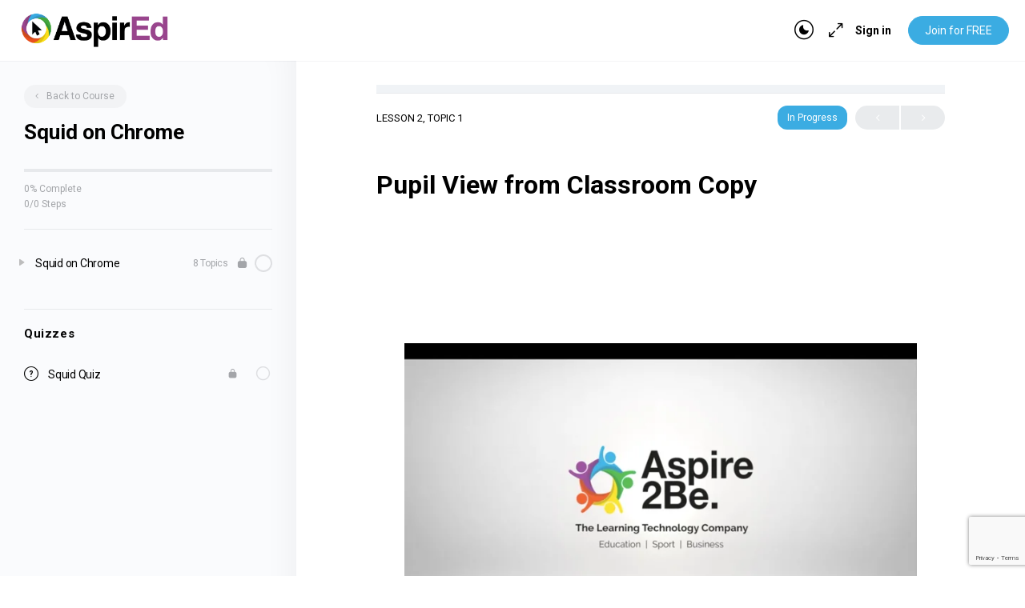

--- FILE ---
content_type: text/html; charset=UTF-8
request_url: https://player.vimeo.com/video/400214941
body_size: 6129
content:
<!DOCTYPE html>
<html lang="en">
<head>
  <meta charset="utf-8">
  <meta name="viewport" content="width=device-width,initial-scale=1,user-scalable=yes">
  
  <link rel="canonical" href="https://player.vimeo.com/video/400214941?h=36a9bd91d7">
  <meta name="googlebot" content="noindex,indexifembedded">
  
  
  <title>Pupil View on Vimeo</title>
  <style>
      body, html, .player, .fallback {
          overflow: hidden;
          width: 100%;
          height: 100%;
          margin: 0;
          padding: 0;
      }
      .fallback {
          
              background-color: transparent;
          
      }
      .player.loading { opacity: 0; }
      .fallback iframe {
          position: fixed;
          left: 0;
          top: 0;
          width: 100%;
          height: 100%;
      }
  </style>
  <link rel="modulepreload" href="https://f.vimeocdn.com/p/4.46.25/js/player.module.js" crossorigin="anonymous">
  <link rel="modulepreload" href="https://f.vimeocdn.com/p/4.46.25/js/vendor.module.js" crossorigin="anonymous">
  <link rel="preload" href="https://f.vimeocdn.com/p/4.46.25/css/player.css" as="style">
</head>

<body>


<div class="vp-placeholder">
    <style>
        .vp-placeholder,
        .vp-placeholder-thumb,
        .vp-placeholder-thumb::before,
        .vp-placeholder-thumb::after {
            position: absolute;
            top: 0;
            bottom: 0;
            left: 0;
            right: 0;
        }
        .vp-placeholder {
            visibility: hidden;
            width: 100%;
            max-height: 100%;
            height: calc(540 / 960 * 100vw);
            max-width: calc(960 / 540 * 100vh);
            margin: auto;
        }
        .vp-placeholder-carousel {
            display: none;
            background-color: #000;
            position: absolute;
            left: 0;
            right: 0;
            bottom: -60px;
            height: 60px;
        }
    </style>

    

    
        <style>
            .vp-placeholder-thumb {
                overflow: hidden;
                width: 100%;
                max-height: 100%;
                margin: auto;
            }
            .vp-placeholder-thumb::before,
            .vp-placeholder-thumb::after {
                content: "";
                display: block;
                filter: blur(7px);
                margin: 0;
                background: url(https://i.vimeocdn.com/video/868973569-50481b4538be94011547318910c27b94303f6852afd91deddc12e2a477de2d47-d?mw=80&q=85) 50% 50% / contain no-repeat;
            }
            .vp-placeholder-thumb::before {
                 
                margin: -30px;
            }
        </style>
    

    <div class="vp-placeholder-thumb"></div>
    <div class="vp-placeholder-carousel"></div>
    <script>function placeholderInit(t,h,d,s,n,o){var i=t.querySelector(".vp-placeholder"),v=t.querySelector(".vp-placeholder-thumb");if(h){var p=function(){try{return window.self!==window.top}catch(a){return!0}}(),w=200,y=415,r=60;if(!p&&window.innerWidth>=w&&window.innerWidth<y){i.style.bottom=r+"px",i.style.maxHeight="calc(100vh - "+r+"px)",i.style.maxWidth="calc("+n+" / "+o+" * (100vh - "+r+"px))";var f=t.querySelector(".vp-placeholder-carousel");f.style.display="block"}}if(d){var e=new Image;e.onload=function(){var a=n/o,c=e.width/e.height;if(c<=.95*a||c>=1.05*a){var l=i.getBoundingClientRect(),g=l.right-l.left,b=l.bottom-l.top,m=window.innerWidth/g*100,x=window.innerHeight/b*100;v.style.height="calc("+e.height+" / "+e.width+" * "+m+"vw)",v.style.maxWidth="calc("+e.width+" / "+e.height+" * "+x+"vh)"}i.style.visibility="visible"},e.src=s}else i.style.visibility="visible"}
</script>
    <script>placeholderInit(document,  false ,  true , "https://i.vimeocdn.com/video/868973569-50481b4538be94011547318910c27b94303f6852afd91deddc12e2a477de2d47-d?mw=80\u0026q=85",  960 ,  540 );</script>
</div>

<div id="player" class="player"></div>
<script>window.playerConfig = {"cdn_url":"https://f.vimeocdn.com","vimeo_api_url":"api.vimeo.com","request":{"files":{"dash":{"cdns":{"akfire_interconnect_quic":{"avc_url":"https://vod-adaptive-ak.vimeocdn.com/exp=1769464102~acl=%2F7b8f4796-3ce7-45bb-889f-9f30c715f9ac%2Fpsid%3D9df0cd12386ca045a49fe79cb32e36db8457cab0292685a68368ce7b867a77ee%2F%2A~hmac=c694694a7ca9a374327dfdb1cde64e2cc2aa0445451ff5ce71fa0cd0a3d5b8f2/7b8f4796-3ce7-45bb-889f-9f30c715f9ac/psid=9df0cd12386ca045a49fe79cb32e36db8457cab0292685a68368ce7b867a77ee/v2/playlist/av/primary/playlist.json?omit=av1-hevc\u0026pathsig=8c953e4f~pFz8CUxwzIEPo70LL9TIacTV3PPVCFwfL8fPa56iAtY\u0026r=dXM%3D\u0026rh=4sy4yi","origin":"gcs","url":"https://vod-adaptive-ak.vimeocdn.com/exp=1769464102~acl=%2F7b8f4796-3ce7-45bb-889f-9f30c715f9ac%2Fpsid%3D9df0cd12386ca045a49fe79cb32e36db8457cab0292685a68368ce7b867a77ee%2F%2A~hmac=c694694a7ca9a374327dfdb1cde64e2cc2aa0445451ff5ce71fa0cd0a3d5b8f2/7b8f4796-3ce7-45bb-889f-9f30c715f9ac/psid=9df0cd12386ca045a49fe79cb32e36db8457cab0292685a68368ce7b867a77ee/v2/playlist/av/primary/playlist.json?pathsig=8c953e4f~pFz8CUxwzIEPo70LL9TIacTV3PPVCFwfL8fPa56iAtY\u0026r=dXM%3D\u0026rh=4sy4yi"},"fastly_skyfire":{"avc_url":"https://skyfire.vimeocdn.com/1769464102-0xcb2f1e0facd2ff4b028a3fc103d4328cbaa48004/7b8f4796-3ce7-45bb-889f-9f30c715f9ac/psid=9df0cd12386ca045a49fe79cb32e36db8457cab0292685a68368ce7b867a77ee/v2/playlist/av/primary/playlist.json?omit=av1-hevc\u0026pathsig=8c953e4f~pFz8CUxwzIEPo70LL9TIacTV3PPVCFwfL8fPa56iAtY\u0026r=dXM%3D\u0026rh=4sy4yi","origin":"gcs","url":"https://skyfire.vimeocdn.com/1769464102-0xcb2f1e0facd2ff4b028a3fc103d4328cbaa48004/7b8f4796-3ce7-45bb-889f-9f30c715f9ac/psid=9df0cd12386ca045a49fe79cb32e36db8457cab0292685a68368ce7b867a77ee/v2/playlist/av/primary/playlist.json?pathsig=8c953e4f~pFz8CUxwzIEPo70LL9TIacTV3PPVCFwfL8fPa56iAtY\u0026r=dXM%3D\u0026rh=4sy4yi"}},"default_cdn":"akfire_interconnect_quic","separate_av":true,"streams":[{"profile":"139","id":"fe11f801-cf87-4227-be63-eaf8a240460b","fps":29.98,"quality":"240p"},{"profile":"164","id":"2ebc201a-8912-419f-90a1-ff5ff03d7b3e","fps":29.98,"quality":"360p"},{"profile":"165","id":"93b88fc3-f6d6-4778-a7f6-512d924120e6","fps":29.98,"quality":"540p"}],"streams_avc":[{"profile":"139","id":"fe11f801-cf87-4227-be63-eaf8a240460b","fps":29.98,"quality":"240p"},{"profile":"164","id":"2ebc201a-8912-419f-90a1-ff5ff03d7b3e","fps":29.98,"quality":"360p"},{"profile":"165","id":"93b88fc3-f6d6-4778-a7f6-512d924120e6","fps":29.98,"quality":"540p"}]},"hls":{"cdns":{"akfire_interconnect_quic":{"avc_url":"https://vod-adaptive-ak.vimeocdn.com/exp=1769464102~acl=%2F7b8f4796-3ce7-45bb-889f-9f30c715f9ac%2Fpsid%3D9df0cd12386ca045a49fe79cb32e36db8457cab0292685a68368ce7b867a77ee%2F%2A~hmac=c694694a7ca9a374327dfdb1cde64e2cc2aa0445451ff5ce71fa0cd0a3d5b8f2/7b8f4796-3ce7-45bb-889f-9f30c715f9ac/psid=9df0cd12386ca045a49fe79cb32e36db8457cab0292685a68368ce7b867a77ee/v2/playlist/av/primary/playlist.m3u8?omit=av1-hevc-opus\u0026pathsig=8c953e4f~HO33wlKT0e537RCKhd0zHjRsvrQwzjCgwGh7e6iyDxY\u0026r=dXM%3D\u0026rh=4sy4yi\u0026sf=fmp4","origin":"gcs","url":"https://vod-adaptive-ak.vimeocdn.com/exp=1769464102~acl=%2F7b8f4796-3ce7-45bb-889f-9f30c715f9ac%2Fpsid%3D9df0cd12386ca045a49fe79cb32e36db8457cab0292685a68368ce7b867a77ee%2F%2A~hmac=c694694a7ca9a374327dfdb1cde64e2cc2aa0445451ff5ce71fa0cd0a3d5b8f2/7b8f4796-3ce7-45bb-889f-9f30c715f9ac/psid=9df0cd12386ca045a49fe79cb32e36db8457cab0292685a68368ce7b867a77ee/v2/playlist/av/primary/playlist.m3u8?omit=opus\u0026pathsig=8c953e4f~HO33wlKT0e537RCKhd0zHjRsvrQwzjCgwGh7e6iyDxY\u0026r=dXM%3D\u0026rh=4sy4yi\u0026sf=fmp4"},"fastly_skyfire":{"avc_url":"https://skyfire.vimeocdn.com/1769464102-0xcb2f1e0facd2ff4b028a3fc103d4328cbaa48004/7b8f4796-3ce7-45bb-889f-9f30c715f9ac/psid=9df0cd12386ca045a49fe79cb32e36db8457cab0292685a68368ce7b867a77ee/v2/playlist/av/primary/playlist.m3u8?omit=av1-hevc-opus\u0026pathsig=8c953e4f~HO33wlKT0e537RCKhd0zHjRsvrQwzjCgwGh7e6iyDxY\u0026r=dXM%3D\u0026rh=4sy4yi\u0026sf=fmp4","origin":"gcs","url":"https://skyfire.vimeocdn.com/1769464102-0xcb2f1e0facd2ff4b028a3fc103d4328cbaa48004/7b8f4796-3ce7-45bb-889f-9f30c715f9ac/psid=9df0cd12386ca045a49fe79cb32e36db8457cab0292685a68368ce7b867a77ee/v2/playlist/av/primary/playlist.m3u8?omit=opus\u0026pathsig=8c953e4f~HO33wlKT0e537RCKhd0zHjRsvrQwzjCgwGh7e6iyDxY\u0026r=dXM%3D\u0026rh=4sy4yi\u0026sf=fmp4"}},"default_cdn":"akfire_interconnect_quic","separate_av":true}},"file_codecs":{"av1":[],"avc":["fe11f801-cf87-4227-be63-eaf8a240460b","2ebc201a-8912-419f-90a1-ff5ff03d7b3e","93b88fc3-f6d6-4778-a7f6-512d924120e6"],"hevc":{"dvh1":[],"hdr":[],"sdr":[]}},"lang":"en","referrer":"https://aspired.online/topic/pupil-view-from-classroom-copy/","cookie_domain":".vimeo.com","signature":"873291b5361c6e491090d63821ad756a","timestamp":1769460502,"expires":3600,"currency":"USD","session":"bb83e3ca2d6af10853e1e94605b9f511e7d983ba1769460502","cookie":{"volume":1,"quality":null,"hd":0,"captions":null,"transcript":null,"captions_styles":{"color":null,"fontSize":null,"fontFamily":null,"fontOpacity":null,"bgOpacity":null,"windowColor":null,"windowOpacity":null,"bgColor":null,"edgeStyle":null},"audio_language":null,"audio_kind":null,"qoe_survey_vote":0},"build":{"backend":"31e9776","js":"4.46.25"},"urls":{"js":"https://f.vimeocdn.com/p/4.46.25/js/player.js","js_base":"https://f.vimeocdn.com/p/4.46.25/js","js_module":"https://f.vimeocdn.com/p/4.46.25/js/player.module.js","js_vendor_module":"https://f.vimeocdn.com/p/4.46.25/js/vendor.module.js","locales_js":{"de-DE":"https://f.vimeocdn.com/p/4.46.25/js/player.de-DE.js","en":"https://f.vimeocdn.com/p/4.46.25/js/player.js","es":"https://f.vimeocdn.com/p/4.46.25/js/player.es.js","fr-FR":"https://f.vimeocdn.com/p/4.46.25/js/player.fr-FR.js","ja-JP":"https://f.vimeocdn.com/p/4.46.25/js/player.ja-JP.js","ko-KR":"https://f.vimeocdn.com/p/4.46.25/js/player.ko-KR.js","pt-BR":"https://f.vimeocdn.com/p/4.46.25/js/player.pt-BR.js","zh-CN":"https://f.vimeocdn.com/p/4.46.25/js/player.zh-CN.js"},"ambisonics_js":"https://f.vimeocdn.com/p/external/ambisonics.min.js","barebone_js":"https://f.vimeocdn.com/p/4.46.25/js/barebone.js","chromeless_js":"https://f.vimeocdn.com/p/4.46.25/js/chromeless.js","three_js":"https://f.vimeocdn.com/p/external/three.rvimeo.min.js","vuid_js":"https://f.vimeocdn.com/js_opt/modules/utils/vuid.min.js","hive_sdk":"https://f.vimeocdn.com/p/external/hive-sdk.js","hive_interceptor":"https://f.vimeocdn.com/p/external/hive-interceptor.js","proxy":"https://player.vimeo.com/static/proxy.html","css":"https://f.vimeocdn.com/p/4.46.25/css/player.css","chromeless_css":"https://f.vimeocdn.com/p/4.46.25/css/chromeless.css","fresnel":"https://arclight.vimeo.com/add/player-stats","player_telemetry_url":"https://arclight.vimeo.com/player-events","telemetry_base":"https://lensflare.vimeo.com"},"flags":{"plays":1,"dnt":0,"autohide_controls":0,"preload_video":"metadata_on_hover","qoe_survey_forced":0,"ai_widget":0,"ecdn_delta_updates":0,"disable_mms":0,"check_clip_skipping_forward":0},"country":"US","client":{"ip":"3.144.245.27"},"ab_tests":{"cross_origin_texttracks":{"group":"variant","track":false,"data":null}},"atid":"3388447034.1769460502","ai_widget_signature":"b1d1b3cb3c307d5f98c247245cb383320d33660a51ec2f8fb27a628f099c57be_1769464102","config_refresh_url":"https://player.vimeo.com/video/400214941/config/request?atid=3388447034.1769460502\u0026expires=3600\u0026referrer=https%3A%2F%2Faspired.online%2Ftopic%2Fpupil-view-from-classroom-copy%2F\u0026session=bb83e3ca2d6af10853e1e94605b9f511e7d983ba1769460502\u0026signature=873291b5361c6e491090d63821ad756a\u0026time=1769460502\u0026v=1"},"player_url":"player.vimeo.com","video":{"id":400214941,"title":"Pupil View","width":960,"height":540,"duration":185,"url":"","share_url":"https://vimeo.com/400214941/36a9bd91d7","embed_code":"\u003ciframe title=\"vimeo-player\" src=\"https://player.vimeo.com/video/400214941?h=36a9bd91d7\" width=\"640\" height=\"360\" frameborder=\"0\" referrerpolicy=\"strict-origin-when-cross-origin\" allow=\"autoplay; fullscreen; picture-in-picture; clipboard-write; encrypted-media; web-share\"   allowfullscreen\u003e\u003c/iframe\u003e","default_to_hd":0,"privacy":"unlisted","embed_permission":"whitelist","thumbnail_url":"https://i.vimeocdn.com/video/868973569-50481b4538be94011547318910c27b94303f6852afd91deddc12e2a477de2d47-d","owner":{"id":32845659,"name":"Aspire 2Be","img":"https://i.vimeocdn.com/portrait/30992810_60x60?sig=bd74f30071ea675478891a20f55b04d5730d4e84ef687ff48b22b1e731c94b12\u0026v=1\u0026region=us","img_2x":"https://i.vimeocdn.com/portrait/30992810_60x60?sig=bd74f30071ea675478891a20f55b04d5730d4e84ef687ff48b22b1e731c94b12\u0026v=1\u0026region=us","url":"https://vimeo.com/aspire2be1","account_type":"pro"},"spatial":0,"live_event":null,"version":{"current":null,"available":[{"id":110204306,"file_id":1707706198,"is_current":true}]},"unlisted_hash":"36a9bd91d7","rating":{"id":6},"fps":29.98,"bypass_token":"eyJ0eXAiOiJKV1QiLCJhbGciOiJIUzI1NiJ9.eyJjbGlwX2lkIjo0MDAyMTQ5NDEsImV4cCI6MTc2OTQ2NDE0MH0.Ylw5i4mEGPHptnZzb_IAwHI2uxE49pkc-rOLXS6zfT4","channel_layout":"stereo","ai":0,"locale":""},"user":{"id":0,"team_id":0,"team_origin_user_id":0,"account_type":"none","liked":0,"watch_later":0,"owner":0,"mod":0,"logged_in":0,"private_mode_enabled":0,"vimeo_api_client_token":"eyJhbGciOiJIUzI1NiIsInR5cCI6IkpXVCJ9.eyJzZXNzaW9uX2lkIjoiYmI4M2UzY2EyZDZhZjEwODUzZTFlOTQ2MDViOWY1MTFlN2Q5ODNiYTE3Njk0NjA1MDIiLCJleHAiOjE3Njk0NjQxMDIsImFwcF9pZCI6MTE4MzU5LCJzY29wZXMiOiJwdWJsaWMgc3RhdHMifQ.O7oxTESCd_fdKHYg-bCA4oHXAKBI_hbwFx8CqCV1NCU"},"view":1,"vimeo_url":"vimeo.com","embed":{"audio_track":"","autoplay":0,"autopause":1,"dnt":0,"editor":0,"keyboard":1,"log_plays":1,"loop":0,"muted":0,"on_site":0,"texttrack":"","transparent":1,"outro":"nothing","playsinline":1,"quality":null,"player_id":"","api":null,"app_id":"","color":"","color_one":"000000","color_two":"00adef","color_three":"ffffff","color_four":"000000","context":"embed.main","settings":{"auto_pip":1,"badge":0,"byline":0,"collections":0,"color":0,"force_color_one":0,"force_color_two":0,"force_color_three":0,"force_color_four":0,"embed":0,"fullscreen":1,"like":0,"logo":0,"playbar":1,"portrait":0,"pip":1,"share":0,"spatial_compass":0,"spatial_label":0,"speed":1,"title":0,"volume":1,"watch_later":0,"watch_full_video":1,"controls":1,"airplay":1,"audio_tracks":1,"chapters":1,"chromecast":1,"cc":1,"transcript":1,"quality":1,"play_button_position":0,"ask_ai":0,"skipping_forward":1,"debug_payload_collection_policy":"default"},"create_interactive":{"has_create_interactive":false,"viddata_url":""},"min_quality":null,"max_quality":null,"initial_quality":null,"prefer_mms":1}}</script>
<script>const fullscreenSupported="exitFullscreen"in document||"webkitExitFullscreen"in document||"webkitCancelFullScreen"in document||"mozCancelFullScreen"in document||"msExitFullscreen"in document||"webkitEnterFullScreen"in document.createElement("video");var isIE=checkIE(window.navigator.userAgent),incompatibleBrowser=!fullscreenSupported||isIE;window.noModuleLoading=!1,window.dynamicImportSupported=!1,window.cssLayersSupported=typeof CSSLayerBlockRule<"u",window.isInIFrame=function(){try{return window.self!==window.top}catch(e){return!0}}(),!window.isInIFrame&&/twitter/i.test(navigator.userAgent)&&window.playerConfig.video.url&&(window.location=window.playerConfig.video.url),window.playerConfig.request.lang&&document.documentElement.setAttribute("lang",window.playerConfig.request.lang),window.loadScript=function(e){var n=document.getElementsByTagName("script")[0];n&&n.parentNode?n.parentNode.insertBefore(e,n):document.head.appendChild(e)},window.loadVUID=function(){if(!window.playerConfig.request.flags.dnt&&!window.playerConfig.embed.dnt){window._vuid=[["pid",window.playerConfig.request.session]];var e=document.createElement("script");e.async=!0,e.src=window.playerConfig.request.urls.vuid_js,window.loadScript(e)}},window.loadCSS=function(e,n){var i={cssDone:!1,startTime:new Date().getTime(),link:e.createElement("link")};return i.link.rel="stylesheet",i.link.href=n,e.getElementsByTagName("head")[0].appendChild(i.link),i.link.onload=function(){i.cssDone=!0},i},window.loadLegacyJS=function(e,n){if(incompatibleBrowser){var i=e.querySelector(".vp-placeholder");i&&i.parentNode&&i.parentNode.removeChild(i);let a=`/video/${window.playerConfig.video.id}/fallback`;window.playerConfig.request.referrer&&(a+=`?referrer=${window.playerConfig.request.referrer}`),n.innerHTML=`<div class="fallback"><iframe title="unsupported message" src="${a}" frameborder="0"></iframe></div>`}else{n.className="player loading";var t=window.loadCSS(e,window.playerConfig.request.urls.css),r=e.createElement("script"),o=!1;r.src=window.playerConfig.request.urls.js,window.loadScript(r),r["onreadystatechange"in r?"onreadystatechange":"onload"]=function(){!o&&(!this.readyState||this.readyState==="loaded"||this.readyState==="complete")&&(o=!0,playerObject=new VimeoPlayer(n,window.playerConfig,t.cssDone||{link:t.link,startTime:t.startTime}))},window.loadVUID()}};function checkIE(e){e=e&&e.toLowerCase?e.toLowerCase():"";function n(r){return r=r.toLowerCase(),new RegExp(r).test(e);return browserRegEx}var i=n("msie")?parseFloat(e.replace(/^.*msie (\d+).*$/,"$1")):!1,t=n("trident")?parseFloat(e.replace(/^.*trident\/(\d+)\.(\d+).*$/,"$1.$2"))+4:!1;return i||t}
</script>
<script nomodule>
  window.noModuleLoading = true;
  var playerEl = document.getElementById('player');
  window.loadLegacyJS(document, playerEl);
</script>
<script type="module">try{import("").catch(()=>{})}catch(t){}window.dynamicImportSupported=!0;
</script>
<script type="module">if(!window.dynamicImportSupported||!window.cssLayersSupported){if(!window.noModuleLoading){window.noModuleLoading=!0;var playerEl=document.getElementById("player");window.loadLegacyJS(document,playerEl)}var moduleScriptLoader=document.getElementById("js-module-block");moduleScriptLoader&&moduleScriptLoader.parentElement.removeChild(moduleScriptLoader)}
</script>
<script type="module" id="js-module-block">if(!window.noModuleLoading&&window.dynamicImportSupported&&window.cssLayersSupported){const n=document.getElementById("player"),e=window.loadCSS(document,window.playerConfig.request.urls.css);import(window.playerConfig.request.urls.js_module).then(function(o){new o.VimeoPlayer(n,window.playerConfig,e.cssDone||{link:e.link,startTime:e.startTime}),window.loadVUID()}).catch(function(o){throw/TypeError:[A-z ]+import[A-z ]+module/gi.test(o)&&window.loadLegacyJS(document,n),o})}
</script>

<script type="application/ld+json">{"embedUrl":"https://player.vimeo.com/video/400214941?h=36a9bd91d7","thumbnailUrl":"https://i.vimeocdn.com/video/868973569-50481b4538be94011547318910c27b94303f6852afd91deddc12e2a477de2d47-d?f=webp","name":"Pupil View","description":"This is \"Pupil View\" by \"Aspire 2Be\" on Vimeo, the home for high quality videos and the people who love them.","duration":"PT185S","uploadDate":"2020-03-24T08:08:27-04:00","@context":"https://schema.org/","@type":"VideoObject"}</script>

</body>
</html>


--- FILE ---
content_type: text/html; charset=UTF-8
request_url: https://player.vimeo.com/video/400214941
body_size: 6123
content:
<!DOCTYPE html>
<html lang="en">
<head>
  <meta charset="utf-8">
  <meta name="viewport" content="width=device-width,initial-scale=1,user-scalable=yes">
  
  <link rel="canonical" href="https://player.vimeo.com/video/400214941?h=36a9bd91d7">
  <meta name="googlebot" content="noindex,indexifembedded">
  
  
  <title>Pupil View on Vimeo</title>
  <style>
      body, html, .player, .fallback {
          overflow: hidden;
          width: 100%;
          height: 100%;
          margin: 0;
          padding: 0;
      }
      .fallback {
          
              background-color: transparent;
          
      }
      .player.loading { opacity: 0; }
      .fallback iframe {
          position: fixed;
          left: 0;
          top: 0;
          width: 100%;
          height: 100%;
      }
  </style>
  <link rel="modulepreload" href="https://f.vimeocdn.com/p/4.46.25/js/player.module.js" crossorigin="anonymous">
  <link rel="modulepreload" href="https://f.vimeocdn.com/p/4.46.25/js/vendor.module.js" crossorigin="anonymous">
  <link rel="preload" href="https://f.vimeocdn.com/p/4.46.25/css/player.css" as="style">
</head>

<body>


<div class="vp-placeholder">
    <style>
        .vp-placeholder,
        .vp-placeholder-thumb,
        .vp-placeholder-thumb::before,
        .vp-placeholder-thumb::after {
            position: absolute;
            top: 0;
            bottom: 0;
            left: 0;
            right: 0;
        }
        .vp-placeholder {
            visibility: hidden;
            width: 100%;
            max-height: 100%;
            height: calc(540 / 960 * 100vw);
            max-width: calc(960 / 540 * 100vh);
            margin: auto;
        }
        .vp-placeholder-carousel {
            display: none;
            background-color: #000;
            position: absolute;
            left: 0;
            right: 0;
            bottom: -60px;
            height: 60px;
        }
    </style>

    

    
        <style>
            .vp-placeholder-thumb {
                overflow: hidden;
                width: 100%;
                max-height: 100%;
                margin: auto;
            }
            .vp-placeholder-thumb::before,
            .vp-placeholder-thumb::after {
                content: "";
                display: block;
                filter: blur(7px);
                margin: 0;
                background: url(https://i.vimeocdn.com/video/868973569-50481b4538be94011547318910c27b94303f6852afd91deddc12e2a477de2d47-d?mw=80&q=85) 50% 50% / contain no-repeat;
            }
            .vp-placeholder-thumb::before {
                 
                margin: -30px;
            }
        </style>
    

    <div class="vp-placeholder-thumb"></div>
    <div class="vp-placeholder-carousel"></div>
    <script>function placeholderInit(t,h,d,s,n,o){var i=t.querySelector(".vp-placeholder"),v=t.querySelector(".vp-placeholder-thumb");if(h){var p=function(){try{return window.self!==window.top}catch(a){return!0}}(),w=200,y=415,r=60;if(!p&&window.innerWidth>=w&&window.innerWidth<y){i.style.bottom=r+"px",i.style.maxHeight="calc(100vh - "+r+"px)",i.style.maxWidth="calc("+n+" / "+o+" * (100vh - "+r+"px))";var f=t.querySelector(".vp-placeholder-carousel");f.style.display="block"}}if(d){var e=new Image;e.onload=function(){var a=n/o,c=e.width/e.height;if(c<=.95*a||c>=1.05*a){var l=i.getBoundingClientRect(),g=l.right-l.left,b=l.bottom-l.top,m=window.innerWidth/g*100,x=window.innerHeight/b*100;v.style.height="calc("+e.height+" / "+e.width+" * "+m+"vw)",v.style.maxWidth="calc("+e.width+" / "+e.height+" * "+x+"vh)"}i.style.visibility="visible"},e.src=s}else i.style.visibility="visible"}
</script>
    <script>placeholderInit(document,  false ,  true , "https://i.vimeocdn.com/video/868973569-50481b4538be94011547318910c27b94303f6852afd91deddc12e2a477de2d47-d?mw=80\u0026q=85",  960 ,  540 );</script>
</div>

<div id="player" class="player"></div>
<script>window.playerConfig = {"cdn_url":"https://f.vimeocdn.com","vimeo_api_url":"api.vimeo.com","request":{"files":{"dash":{"cdns":{"akfire_interconnect_quic":{"avc_url":"https://vod-adaptive-ak.vimeocdn.com/exp=1769464105~acl=%2F7b8f4796-3ce7-45bb-889f-9f30c715f9ac%2Fpsid%3Dcb3eb459003f62cd75835b8335faabd3d3363470a2c71530e06079d743a745db%2F%2A~hmac=646bbe783a63910384074c7978216caa10874f29788510d30f6728274b5429db/7b8f4796-3ce7-45bb-889f-9f30c715f9ac/psid=cb3eb459003f62cd75835b8335faabd3d3363470a2c71530e06079d743a745db/v2/playlist/av/primary/playlist.json?omit=av1-hevc\u0026pathsig=8c953e4f~pFz8CUxwzIEPo70LL9TIacTV3PPVCFwfL8fPa56iAtY\u0026r=dXM%3D\u0026rh=4sy4yi","origin":"gcs","url":"https://vod-adaptive-ak.vimeocdn.com/exp=1769464105~acl=%2F7b8f4796-3ce7-45bb-889f-9f30c715f9ac%2Fpsid%3Dcb3eb459003f62cd75835b8335faabd3d3363470a2c71530e06079d743a745db%2F%2A~hmac=646bbe783a63910384074c7978216caa10874f29788510d30f6728274b5429db/7b8f4796-3ce7-45bb-889f-9f30c715f9ac/psid=cb3eb459003f62cd75835b8335faabd3d3363470a2c71530e06079d743a745db/v2/playlist/av/primary/playlist.json?pathsig=8c953e4f~pFz8CUxwzIEPo70LL9TIacTV3PPVCFwfL8fPa56iAtY\u0026r=dXM%3D\u0026rh=4sy4yi"},"fastly_skyfire":{"avc_url":"https://skyfire.vimeocdn.com/1769464105-0xdcf73c07f8a3b1295c85b5ee3b57c65c7094037c/7b8f4796-3ce7-45bb-889f-9f30c715f9ac/psid=cb3eb459003f62cd75835b8335faabd3d3363470a2c71530e06079d743a745db/v2/playlist/av/primary/playlist.json?omit=av1-hevc\u0026pathsig=8c953e4f~pFz8CUxwzIEPo70LL9TIacTV3PPVCFwfL8fPa56iAtY\u0026r=dXM%3D\u0026rh=4sy4yi","origin":"gcs","url":"https://skyfire.vimeocdn.com/1769464105-0xdcf73c07f8a3b1295c85b5ee3b57c65c7094037c/7b8f4796-3ce7-45bb-889f-9f30c715f9ac/psid=cb3eb459003f62cd75835b8335faabd3d3363470a2c71530e06079d743a745db/v2/playlist/av/primary/playlist.json?pathsig=8c953e4f~pFz8CUxwzIEPo70LL9TIacTV3PPVCFwfL8fPa56iAtY\u0026r=dXM%3D\u0026rh=4sy4yi"}},"default_cdn":"akfire_interconnect_quic","separate_av":true,"streams":[{"profile":"165","id":"93b88fc3-f6d6-4778-a7f6-512d924120e6","fps":29.98,"quality":"540p"},{"profile":"139","id":"fe11f801-cf87-4227-be63-eaf8a240460b","fps":29.98,"quality":"240p"},{"profile":"164","id":"2ebc201a-8912-419f-90a1-ff5ff03d7b3e","fps":29.98,"quality":"360p"}],"streams_avc":[{"profile":"139","id":"fe11f801-cf87-4227-be63-eaf8a240460b","fps":29.98,"quality":"240p"},{"profile":"164","id":"2ebc201a-8912-419f-90a1-ff5ff03d7b3e","fps":29.98,"quality":"360p"},{"profile":"165","id":"93b88fc3-f6d6-4778-a7f6-512d924120e6","fps":29.98,"quality":"540p"}]},"hls":{"cdns":{"akfire_interconnect_quic":{"avc_url":"https://vod-adaptive-ak.vimeocdn.com/exp=1769464105~acl=%2F7b8f4796-3ce7-45bb-889f-9f30c715f9ac%2Fpsid%3Dcb3eb459003f62cd75835b8335faabd3d3363470a2c71530e06079d743a745db%2F%2A~hmac=646bbe783a63910384074c7978216caa10874f29788510d30f6728274b5429db/7b8f4796-3ce7-45bb-889f-9f30c715f9ac/psid=cb3eb459003f62cd75835b8335faabd3d3363470a2c71530e06079d743a745db/v2/playlist/av/primary/playlist.m3u8?omit=av1-hevc-opus\u0026pathsig=8c953e4f~HO33wlKT0e537RCKhd0zHjRsvrQwzjCgwGh7e6iyDxY\u0026r=dXM%3D\u0026rh=4sy4yi\u0026sf=fmp4","origin":"gcs","url":"https://vod-adaptive-ak.vimeocdn.com/exp=1769464105~acl=%2F7b8f4796-3ce7-45bb-889f-9f30c715f9ac%2Fpsid%3Dcb3eb459003f62cd75835b8335faabd3d3363470a2c71530e06079d743a745db%2F%2A~hmac=646bbe783a63910384074c7978216caa10874f29788510d30f6728274b5429db/7b8f4796-3ce7-45bb-889f-9f30c715f9ac/psid=cb3eb459003f62cd75835b8335faabd3d3363470a2c71530e06079d743a745db/v2/playlist/av/primary/playlist.m3u8?omit=opus\u0026pathsig=8c953e4f~HO33wlKT0e537RCKhd0zHjRsvrQwzjCgwGh7e6iyDxY\u0026r=dXM%3D\u0026rh=4sy4yi\u0026sf=fmp4"},"fastly_skyfire":{"avc_url":"https://skyfire.vimeocdn.com/1769464105-0xdcf73c07f8a3b1295c85b5ee3b57c65c7094037c/7b8f4796-3ce7-45bb-889f-9f30c715f9ac/psid=cb3eb459003f62cd75835b8335faabd3d3363470a2c71530e06079d743a745db/v2/playlist/av/primary/playlist.m3u8?omit=av1-hevc-opus\u0026pathsig=8c953e4f~HO33wlKT0e537RCKhd0zHjRsvrQwzjCgwGh7e6iyDxY\u0026r=dXM%3D\u0026rh=4sy4yi\u0026sf=fmp4","origin":"gcs","url":"https://skyfire.vimeocdn.com/1769464105-0xdcf73c07f8a3b1295c85b5ee3b57c65c7094037c/7b8f4796-3ce7-45bb-889f-9f30c715f9ac/psid=cb3eb459003f62cd75835b8335faabd3d3363470a2c71530e06079d743a745db/v2/playlist/av/primary/playlist.m3u8?omit=opus\u0026pathsig=8c953e4f~HO33wlKT0e537RCKhd0zHjRsvrQwzjCgwGh7e6iyDxY\u0026r=dXM%3D\u0026rh=4sy4yi\u0026sf=fmp4"}},"default_cdn":"akfire_interconnect_quic","separate_av":true}},"file_codecs":{"av1":[],"avc":["fe11f801-cf87-4227-be63-eaf8a240460b","2ebc201a-8912-419f-90a1-ff5ff03d7b3e","93b88fc3-f6d6-4778-a7f6-512d924120e6"],"hevc":{"dvh1":[],"hdr":[],"sdr":[]}},"lang":"en","referrer":"https://aspired.online/topic/pupil-view-from-classroom-copy/","cookie_domain":".vimeo.com","signature":"2b3dca036e6141fc114bb25bbaec778b","timestamp":1769460505,"expires":3600,"currency":"USD","session":"24e838a1d3d8bd37a5fa67db3e2f04ed7d92ad021769460505","cookie":{"volume":1,"quality":null,"hd":0,"captions":null,"transcript":null,"captions_styles":{"color":null,"fontSize":null,"fontFamily":null,"fontOpacity":null,"bgOpacity":null,"windowColor":null,"windowOpacity":null,"bgColor":null,"edgeStyle":null},"audio_language":null,"audio_kind":null,"qoe_survey_vote":0},"build":{"backend":"31e9776","js":"4.46.25"},"urls":{"js":"https://f.vimeocdn.com/p/4.46.25/js/player.js","js_base":"https://f.vimeocdn.com/p/4.46.25/js","js_module":"https://f.vimeocdn.com/p/4.46.25/js/player.module.js","js_vendor_module":"https://f.vimeocdn.com/p/4.46.25/js/vendor.module.js","locales_js":{"de-DE":"https://f.vimeocdn.com/p/4.46.25/js/player.de-DE.js","en":"https://f.vimeocdn.com/p/4.46.25/js/player.js","es":"https://f.vimeocdn.com/p/4.46.25/js/player.es.js","fr-FR":"https://f.vimeocdn.com/p/4.46.25/js/player.fr-FR.js","ja-JP":"https://f.vimeocdn.com/p/4.46.25/js/player.ja-JP.js","ko-KR":"https://f.vimeocdn.com/p/4.46.25/js/player.ko-KR.js","pt-BR":"https://f.vimeocdn.com/p/4.46.25/js/player.pt-BR.js","zh-CN":"https://f.vimeocdn.com/p/4.46.25/js/player.zh-CN.js"},"ambisonics_js":"https://f.vimeocdn.com/p/external/ambisonics.min.js","barebone_js":"https://f.vimeocdn.com/p/4.46.25/js/barebone.js","chromeless_js":"https://f.vimeocdn.com/p/4.46.25/js/chromeless.js","three_js":"https://f.vimeocdn.com/p/external/three.rvimeo.min.js","vuid_js":"https://f.vimeocdn.com/js_opt/modules/utils/vuid.min.js","hive_sdk":"https://f.vimeocdn.com/p/external/hive-sdk.js","hive_interceptor":"https://f.vimeocdn.com/p/external/hive-interceptor.js","proxy":"https://player.vimeo.com/static/proxy.html","css":"https://f.vimeocdn.com/p/4.46.25/css/player.css","chromeless_css":"https://f.vimeocdn.com/p/4.46.25/css/chromeless.css","fresnel":"https://arclight.vimeo.com/add/player-stats","player_telemetry_url":"https://arclight.vimeo.com/player-events","telemetry_base":"https://lensflare.vimeo.com"},"flags":{"plays":1,"dnt":0,"autohide_controls":0,"preload_video":"metadata_on_hover","qoe_survey_forced":0,"ai_widget":0,"ecdn_delta_updates":0,"disable_mms":0,"check_clip_skipping_forward":0},"country":"US","client":{"ip":"3.144.245.27"},"ab_tests":{"cross_origin_texttracks":{"group":"variant","track":false,"data":null}},"atid":"3765321483.1769460505","ai_widget_signature":"66653b99d06683b000ccc24d4b441ea5c8c38df179cc7013baea0e95ea2c7f54_1769464105","config_refresh_url":"https://player.vimeo.com/video/400214941/config/request?atid=3765321483.1769460505\u0026expires=3600\u0026referrer=https%3A%2F%2Faspired.online%2Ftopic%2Fpupil-view-from-classroom-copy%2F\u0026session=24e838a1d3d8bd37a5fa67db3e2f04ed7d92ad021769460505\u0026signature=2b3dca036e6141fc114bb25bbaec778b\u0026time=1769460505\u0026v=1"},"player_url":"player.vimeo.com","video":{"id":400214941,"title":"Pupil View","width":960,"height":540,"duration":185,"url":"","share_url":"https://vimeo.com/400214941/36a9bd91d7","embed_code":"\u003ciframe title=\"vimeo-player\" src=\"https://player.vimeo.com/video/400214941?h=36a9bd91d7\" width=\"640\" height=\"360\" frameborder=\"0\" referrerpolicy=\"strict-origin-when-cross-origin\" allow=\"autoplay; fullscreen; picture-in-picture; clipboard-write; encrypted-media; web-share\"   allowfullscreen\u003e\u003c/iframe\u003e","default_to_hd":0,"privacy":"unlisted","embed_permission":"whitelist","thumbnail_url":"https://i.vimeocdn.com/video/868973569-50481b4538be94011547318910c27b94303f6852afd91deddc12e2a477de2d47-d","owner":{"id":32845659,"name":"Aspire 2Be","img":"https://i.vimeocdn.com/portrait/30992810_60x60?sig=bd74f30071ea675478891a20f55b04d5730d4e84ef687ff48b22b1e731c94b12\u0026v=1\u0026region=us","img_2x":"https://i.vimeocdn.com/portrait/30992810_60x60?sig=bd74f30071ea675478891a20f55b04d5730d4e84ef687ff48b22b1e731c94b12\u0026v=1\u0026region=us","url":"https://vimeo.com/aspire2be1","account_type":"pro"},"spatial":0,"live_event":null,"version":{"current":null,"available":[{"id":110204306,"file_id":1707706198,"is_current":true}]},"unlisted_hash":"36a9bd91d7","rating":{"id":6},"fps":29.98,"bypass_token":"eyJ0eXAiOiJKV1QiLCJhbGciOiJIUzI1NiJ9.eyJjbGlwX2lkIjo0MDAyMTQ5NDEsImV4cCI6MTc2OTQ2NDE0MH0.Ylw5i4mEGPHptnZzb_IAwHI2uxE49pkc-rOLXS6zfT4","channel_layout":"stereo","ai":0,"locale":""},"user":{"id":0,"team_id":0,"team_origin_user_id":0,"account_type":"none","liked":0,"watch_later":0,"owner":0,"mod":0,"logged_in":0,"private_mode_enabled":0,"vimeo_api_client_token":"eyJhbGciOiJIUzI1NiIsInR5cCI6IkpXVCJ9.eyJzZXNzaW9uX2lkIjoiMjRlODM4YTFkM2Q4YmQzN2E1ZmE2N2RiM2UyZjA0ZWQ3ZDkyYWQwMjE3Njk0NjA1MDUiLCJleHAiOjE3Njk0NjQxMDUsImFwcF9pZCI6MTE4MzU5LCJzY29wZXMiOiJwdWJsaWMgc3RhdHMifQ.B79ilVaedYOuTDcqVtUbbjzEbV4170EEifE7NHX7vDc"},"view":1,"vimeo_url":"vimeo.com","embed":{"audio_track":"","autoplay":0,"autopause":1,"dnt":0,"editor":0,"keyboard":1,"log_plays":1,"loop":0,"muted":0,"on_site":0,"texttrack":"","transparent":1,"outro":"nothing","playsinline":1,"quality":null,"player_id":"","api":null,"app_id":"","color":"","color_one":"000000","color_two":"00adef","color_three":"ffffff","color_four":"000000","context":"embed.main","settings":{"auto_pip":1,"badge":0,"byline":0,"collections":0,"color":0,"force_color_one":0,"force_color_two":0,"force_color_three":0,"force_color_four":0,"embed":0,"fullscreen":1,"like":0,"logo":0,"playbar":1,"portrait":0,"pip":1,"share":0,"spatial_compass":0,"spatial_label":0,"speed":1,"title":0,"volume":1,"watch_later":0,"watch_full_video":1,"controls":1,"airplay":1,"audio_tracks":1,"chapters":1,"chromecast":1,"cc":1,"transcript":1,"quality":1,"play_button_position":0,"ask_ai":0,"skipping_forward":1,"debug_payload_collection_policy":"default"},"create_interactive":{"has_create_interactive":false,"viddata_url":""},"min_quality":null,"max_quality":null,"initial_quality":null,"prefer_mms":1}}</script>
<script>const fullscreenSupported="exitFullscreen"in document||"webkitExitFullscreen"in document||"webkitCancelFullScreen"in document||"mozCancelFullScreen"in document||"msExitFullscreen"in document||"webkitEnterFullScreen"in document.createElement("video");var isIE=checkIE(window.navigator.userAgent),incompatibleBrowser=!fullscreenSupported||isIE;window.noModuleLoading=!1,window.dynamicImportSupported=!1,window.cssLayersSupported=typeof CSSLayerBlockRule<"u",window.isInIFrame=function(){try{return window.self!==window.top}catch(e){return!0}}(),!window.isInIFrame&&/twitter/i.test(navigator.userAgent)&&window.playerConfig.video.url&&(window.location=window.playerConfig.video.url),window.playerConfig.request.lang&&document.documentElement.setAttribute("lang",window.playerConfig.request.lang),window.loadScript=function(e){var n=document.getElementsByTagName("script")[0];n&&n.parentNode?n.parentNode.insertBefore(e,n):document.head.appendChild(e)},window.loadVUID=function(){if(!window.playerConfig.request.flags.dnt&&!window.playerConfig.embed.dnt){window._vuid=[["pid",window.playerConfig.request.session]];var e=document.createElement("script");e.async=!0,e.src=window.playerConfig.request.urls.vuid_js,window.loadScript(e)}},window.loadCSS=function(e,n){var i={cssDone:!1,startTime:new Date().getTime(),link:e.createElement("link")};return i.link.rel="stylesheet",i.link.href=n,e.getElementsByTagName("head")[0].appendChild(i.link),i.link.onload=function(){i.cssDone=!0},i},window.loadLegacyJS=function(e,n){if(incompatibleBrowser){var i=e.querySelector(".vp-placeholder");i&&i.parentNode&&i.parentNode.removeChild(i);let a=`/video/${window.playerConfig.video.id}/fallback`;window.playerConfig.request.referrer&&(a+=`?referrer=${window.playerConfig.request.referrer}`),n.innerHTML=`<div class="fallback"><iframe title="unsupported message" src="${a}" frameborder="0"></iframe></div>`}else{n.className="player loading";var t=window.loadCSS(e,window.playerConfig.request.urls.css),r=e.createElement("script"),o=!1;r.src=window.playerConfig.request.urls.js,window.loadScript(r),r["onreadystatechange"in r?"onreadystatechange":"onload"]=function(){!o&&(!this.readyState||this.readyState==="loaded"||this.readyState==="complete")&&(o=!0,playerObject=new VimeoPlayer(n,window.playerConfig,t.cssDone||{link:t.link,startTime:t.startTime}))},window.loadVUID()}};function checkIE(e){e=e&&e.toLowerCase?e.toLowerCase():"";function n(r){return r=r.toLowerCase(),new RegExp(r).test(e);return browserRegEx}var i=n("msie")?parseFloat(e.replace(/^.*msie (\d+).*$/,"$1")):!1,t=n("trident")?parseFloat(e.replace(/^.*trident\/(\d+)\.(\d+).*$/,"$1.$2"))+4:!1;return i||t}
</script>
<script nomodule>
  window.noModuleLoading = true;
  var playerEl = document.getElementById('player');
  window.loadLegacyJS(document, playerEl);
</script>
<script type="module">try{import("").catch(()=>{})}catch(t){}window.dynamicImportSupported=!0;
</script>
<script type="module">if(!window.dynamicImportSupported||!window.cssLayersSupported){if(!window.noModuleLoading){window.noModuleLoading=!0;var playerEl=document.getElementById("player");window.loadLegacyJS(document,playerEl)}var moduleScriptLoader=document.getElementById("js-module-block");moduleScriptLoader&&moduleScriptLoader.parentElement.removeChild(moduleScriptLoader)}
</script>
<script type="module" id="js-module-block">if(!window.noModuleLoading&&window.dynamicImportSupported&&window.cssLayersSupported){const n=document.getElementById("player"),e=window.loadCSS(document,window.playerConfig.request.urls.css);import(window.playerConfig.request.urls.js_module).then(function(o){new o.VimeoPlayer(n,window.playerConfig,e.cssDone||{link:e.link,startTime:e.startTime}),window.loadVUID()}).catch(function(o){throw/TypeError:[A-z ]+import[A-z ]+module/gi.test(o)&&window.loadLegacyJS(document,n),o})}
</script>

<script type="application/ld+json">{"embedUrl":"https://player.vimeo.com/video/400214941?h=36a9bd91d7","thumbnailUrl":"https://i.vimeocdn.com/video/868973569-50481b4538be94011547318910c27b94303f6852afd91deddc12e2a477de2d47-d?f=webp","name":"Pupil View","description":"This is \"Pupil View\" by \"Aspire 2Be\" on Vimeo, the home for high quality videos and the people who love them.","duration":"PT185S","uploadDate":"2020-03-24T08:08:27-04:00","@context":"https://schema.org/","@type":"VideoObject"}</script>

</body>
</html>


--- FILE ---
content_type: text/html; charset=utf-8
request_url: https://www.google.com/recaptcha/api2/anchor?ar=1&k=6LdQ3iIaAAAAAOhS-RQ5BZMW7Z-3UsQxxV1QnXl5&co=aHR0cHM6Ly9hc3BpcmVkLm9ubGluZTo0NDM.&hl=en-GB&v=N67nZn4AqZkNcbeMu4prBgzg&size=invisible&anchor-ms=20000&execute-ms=30000&cb=v59lw8crwd98
body_size: 48762
content:
<!DOCTYPE HTML><html dir="ltr" lang="en-GB"><head><meta http-equiv="Content-Type" content="text/html; charset=UTF-8">
<meta http-equiv="X-UA-Compatible" content="IE=edge">
<title>reCAPTCHA</title>
<style type="text/css">
/* cyrillic-ext */
@font-face {
  font-family: 'Roboto';
  font-style: normal;
  font-weight: 400;
  font-stretch: 100%;
  src: url(//fonts.gstatic.com/s/roboto/v48/KFO7CnqEu92Fr1ME7kSn66aGLdTylUAMa3GUBHMdazTgWw.woff2) format('woff2');
  unicode-range: U+0460-052F, U+1C80-1C8A, U+20B4, U+2DE0-2DFF, U+A640-A69F, U+FE2E-FE2F;
}
/* cyrillic */
@font-face {
  font-family: 'Roboto';
  font-style: normal;
  font-weight: 400;
  font-stretch: 100%;
  src: url(//fonts.gstatic.com/s/roboto/v48/KFO7CnqEu92Fr1ME7kSn66aGLdTylUAMa3iUBHMdazTgWw.woff2) format('woff2');
  unicode-range: U+0301, U+0400-045F, U+0490-0491, U+04B0-04B1, U+2116;
}
/* greek-ext */
@font-face {
  font-family: 'Roboto';
  font-style: normal;
  font-weight: 400;
  font-stretch: 100%;
  src: url(//fonts.gstatic.com/s/roboto/v48/KFO7CnqEu92Fr1ME7kSn66aGLdTylUAMa3CUBHMdazTgWw.woff2) format('woff2');
  unicode-range: U+1F00-1FFF;
}
/* greek */
@font-face {
  font-family: 'Roboto';
  font-style: normal;
  font-weight: 400;
  font-stretch: 100%;
  src: url(//fonts.gstatic.com/s/roboto/v48/KFO7CnqEu92Fr1ME7kSn66aGLdTylUAMa3-UBHMdazTgWw.woff2) format('woff2');
  unicode-range: U+0370-0377, U+037A-037F, U+0384-038A, U+038C, U+038E-03A1, U+03A3-03FF;
}
/* math */
@font-face {
  font-family: 'Roboto';
  font-style: normal;
  font-weight: 400;
  font-stretch: 100%;
  src: url(//fonts.gstatic.com/s/roboto/v48/KFO7CnqEu92Fr1ME7kSn66aGLdTylUAMawCUBHMdazTgWw.woff2) format('woff2');
  unicode-range: U+0302-0303, U+0305, U+0307-0308, U+0310, U+0312, U+0315, U+031A, U+0326-0327, U+032C, U+032F-0330, U+0332-0333, U+0338, U+033A, U+0346, U+034D, U+0391-03A1, U+03A3-03A9, U+03B1-03C9, U+03D1, U+03D5-03D6, U+03F0-03F1, U+03F4-03F5, U+2016-2017, U+2034-2038, U+203C, U+2040, U+2043, U+2047, U+2050, U+2057, U+205F, U+2070-2071, U+2074-208E, U+2090-209C, U+20D0-20DC, U+20E1, U+20E5-20EF, U+2100-2112, U+2114-2115, U+2117-2121, U+2123-214F, U+2190, U+2192, U+2194-21AE, U+21B0-21E5, U+21F1-21F2, U+21F4-2211, U+2213-2214, U+2216-22FF, U+2308-230B, U+2310, U+2319, U+231C-2321, U+2336-237A, U+237C, U+2395, U+239B-23B7, U+23D0, U+23DC-23E1, U+2474-2475, U+25AF, U+25B3, U+25B7, U+25BD, U+25C1, U+25CA, U+25CC, U+25FB, U+266D-266F, U+27C0-27FF, U+2900-2AFF, U+2B0E-2B11, U+2B30-2B4C, U+2BFE, U+3030, U+FF5B, U+FF5D, U+1D400-1D7FF, U+1EE00-1EEFF;
}
/* symbols */
@font-face {
  font-family: 'Roboto';
  font-style: normal;
  font-weight: 400;
  font-stretch: 100%;
  src: url(//fonts.gstatic.com/s/roboto/v48/KFO7CnqEu92Fr1ME7kSn66aGLdTylUAMaxKUBHMdazTgWw.woff2) format('woff2');
  unicode-range: U+0001-000C, U+000E-001F, U+007F-009F, U+20DD-20E0, U+20E2-20E4, U+2150-218F, U+2190, U+2192, U+2194-2199, U+21AF, U+21E6-21F0, U+21F3, U+2218-2219, U+2299, U+22C4-22C6, U+2300-243F, U+2440-244A, U+2460-24FF, U+25A0-27BF, U+2800-28FF, U+2921-2922, U+2981, U+29BF, U+29EB, U+2B00-2BFF, U+4DC0-4DFF, U+FFF9-FFFB, U+10140-1018E, U+10190-1019C, U+101A0, U+101D0-101FD, U+102E0-102FB, U+10E60-10E7E, U+1D2C0-1D2D3, U+1D2E0-1D37F, U+1F000-1F0FF, U+1F100-1F1AD, U+1F1E6-1F1FF, U+1F30D-1F30F, U+1F315, U+1F31C, U+1F31E, U+1F320-1F32C, U+1F336, U+1F378, U+1F37D, U+1F382, U+1F393-1F39F, U+1F3A7-1F3A8, U+1F3AC-1F3AF, U+1F3C2, U+1F3C4-1F3C6, U+1F3CA-1F3CE, U+1F3D4-1F3E0, U+1F3ED, U+1F3F1-1F3F3, U+1F3F5-1F3F7, U+1F408, U+1F415, U+1F41F, U+1F426, U+1F43F, U+1F441-1F442, U+1F444, U+1F446-1F449, U+1F44C-1F44E, U+1F453, U+1F46A, U+1F47D, U+1F4A3, U+1F4B0, U+1F4B3, U+1F4B9, U+1F4BB, U+1F4BF, U+1F4C8-1F4CB, U+1F4D6, U+1F4DA, U+1F4DF, U+1F4E3-1F4E6, U+1F4EA-1F4ED, U+1F4F7, U+1F4F9-1F4FB, U+1F4FD-1F4FE, U+1F503, U+1F507-1F50B, U+1F50D, U+1F512-1F513, U+1F53E-1F54A, U+1F54F-1F5FA, U+1F610, U+1F650-1F67F, U+1F687, U+1F68D, U+1F691, U+1F694, U+1F698, U+1F6AD, U+1F6B2, U+1F6B9-1F6BA, U+1F6BC, U+1F6C6-1F6CF, U+1F6D3-1F6D7, U+1F6E0-1F6EA, U+1F6F0-1F6F3, U+1F6F7-1F6FC, U+1F700-1F7FF, U+1F800-1F80B, U+1F810-1F847, U+1F850-1F859, U+1F860-1F887, U+1F890-1F8AD, U+1F8B0-1F8BB, U+1F8C0-1F8C1, U+1F900-1F90B, U+1F93B, U+1F946, U+1F984, U+1F996, U+1F9E9, U+1FA00-1FA6F, U+1FA70-1FA7C, U+1FA80-1FA89, U+1FA8F-1FAC6, U+1FACE-1FADC, U+1FADF-1FAE9, U+1FAF0-1FAF8, U+1FB00-1FBFF;
}
/* vietnamese */
@font-face {
  font-family: 'Roboto';
  font-style: normal;
  font-weight: 400;
  font-stretch: 100%;
  src: url(//fonts.gstatic.com/s/roboto/v48/KFO7CnqEu92Fr1ME7kSn66aGLdTylUAMa3OUBHMdazTgWw.woff2) format('woff2');
  unicode-range: U+0102-0103, U+0110-0111, U+0128-0129, U+0168-0169, U+01A0-01A1, U+01AF-01B0, U+0300-0301, U+0303-0304, U+0308-0309, U+0323, U+0329, U+1EA0-1EF9, U+20AB;
}
/* latin-ext */
@font-face {
  font-family: 'Roboto';
  font-style: normal;
  font-weight: 400;
  font-stretch: 100%;
  src: url(//fonts.gstatic.com/s/roboto/v48/KFO7CnqEu92Fr1ME7kSn66aGLdTylUAMa3KUBHMdazTgWw.woff2) format('woff2');
  unicode-range: U+0100-02BA, U+02BD-02C5, U+02C7-02CC, U+02CE-02D7, U+02DD-02FF, U+0304, U+0308, U+0329, U+1D00-1DBF, U+1E00-1E9F, U+1EF2-1EFF, U+2020, U+20A0-20AB, U+20AD-20C0, U+2113, U+2C60-2C7F, U+A720-A7FF;
}
/* latin */
@font-face {
  font-family: 'Roboto';
  font-style: normal;
  font-weight: 400;
  font-stretch: 100%;
  src: url(//fonts.gstatic.com/s/roboto/v48/KFO7CnqEu92Fr1ME7kSn66aGLdTylUAMa3yUBHMdazQ.woff2) format('woff2');
  unicode-range: U+0000-00FF, U+0131, U+0152-0153, U+02BB-02BC, U+02C6, U+02DA, U+02DC, U+0304, U+0308, U+0329, U+2000-206F, U+20AC, U+2122, U+2191, U+2193, U+2212, U+2215, U+FEFF, U+FFFD;
}
/* cyrillic-ext */
@font-face {
  font-family: 'Roboto';
  font-style: normal;
  font-weight: 500;
  font-stretch: 100%;
  src: url(//fonts.gstatic.com/s/roboto/v48/KFO7CnqEu92Fr1ME7kSn66aGLdTylUAMa3GUBHMdazTgWw.woff2) format('woff2');
  unicode-range: U+0460-052F, U+1C80-1C8A, U+20B4, U+2DE0-2DFF, U+A640-A69F, U+FE2E-FE2F;
}
/* cyrillic */
@font-face {
  font-family: 'Roboto';
  font-style: normal;
  font-weight: 500;
  font-stretch: 100%;
  src: url(//fonts.gstatic.com/s/roboto/v48/KFO7CnqEu92Fr1ME7kSn66aGLdTylUAMa3iUBHMdazTgWw.woff2) format('woff2');
  unicode-range: U+0301, U+0400-045F, U+0490-0491, U+04B0-04B1, U+2116;
}
/* greek-ext */
@font-face {
  font-family: 'Roboto';
  font-style: normal;
  font-weight: 500;
  font-stretch: 100%;
  src: url(//fonts.gstatic.com/s/roboto/v48/KFO7CnqEu92Fr1ME7kSn66aGLdTylUAMa3CUBHMdazTgWw.woff2) format('woff2');
  unicode-range: U+1F00-1FFF;
}
/* greek */
@font-face {
  font-family: 'Roboto';
  font-style: normal;
  font-weight: 500;
  font-stretch: 100%;
  src: url(//fonts.gstatic.com/s/roboto/v48/KFO7CnqEu92Fr1ME7kSn66aGLdTylUAMa3-UBHMdazTgWw.woff2) format('woff2');
  unicode-range: U+0370-0377, U+037A-037F, U+0384-038A, U+038C, U+038E-03A1, U+03A3-03FF;
}
/* math */
@font-face {
  font-family: 'Roboto';
  font-style: normal;
  font-weight: 500;
  font-stretch: 100%;
  src: url(//fonts.gstatic.com/s/roboto/v48/KFO7CnqEu92Fr1ME7kSn66aGLdTylUAMawCUBHMdazTgWw.woff2) format('woff2');
  unicode-range: U+0302-0303, U+0305, U+0307-0308, U+0310, U+0312, U+0315, U+031A, U+0326-0327, U+032C, U+032F-0330, U+0332-0333, U+0338, U+033A, U+0346, U+034D, U+0391-03A1, U+03A3-03A9, U+03B1-03C9, U+03D1, U+03D5-03D6, U+03F0-03F1, U+03F4-03F5, U+2016-2017, U+2034-2038, U+203C, U+2040, U+2043, U+2047, U+2050, U+2057, U+205F, U+2070-2071, U+2074-208E, U+2090-209C, U+20D0-20DC, U+20E1, U+20E5-20EF, U+2100-2112, U+2114-2115, U+2117-2121, U+2123-214F, U+2190, U+2192, U+2194-21AE, U+21B0-21E5, U+21F1-21F2, U+21F4-2211, U+2213-2214, U+2216-22FF, U+2308-230B, U+2310, U+2319, U+231C-2321, U+2336-237A, U+237C, U+2395, U+239B-23B7, U+23D0, U+23DC-23E1, U+2474-2475, U+25AF, U+25B3, U+25B7, U+25BD, U+25C1, U+25CA, U+25CC, U+25FB, U+266D-266F, U+27C0-27FF, U+2900-2AFF, U+2B0E-2B11, U+2B30-2B4C, U+2BFE, U+3030, U+FF5B, U+FF5D, U+1D400-1D7FF, U+1EE00-1EEFF;
}
/* symbols */
@font-face {
  font-family: 'Roboto';
  font-style: normal;
  font-weight: 500;
  font-stretch: 100%;
  src: url(//fonts.gstatic.com/s/roboto/v48/KFO7CnqEu92Fr1ME7kSn66aGLdTylUAMaxKUBHMdazTgWw.woff2) format('woff2');
  unicode-range: U+0001-000C, U+000E-001F, U+007F-009F, U+20DD-20E0, U+20E2-20E4, U+2150-218F, U+2190, U+2192, U+2194-2199, U+21AF, U+21E6-21F0, U+21F3, U+2218-2219, U+2299, U+22C4-22C6, U+2300-243F, U+2440-244A, U+2460-24FF, U+25A0-27BF, U+2800-28FF, U+2921-2922, U+2981, U+29BF, U+29EB, U+2B00-2BFF, U+4DC0-4DFF, U+FFF9-FFFB, U+10140-1018E, U+10190-1019C, U+101A0, U+101D0-101FD, U+102E0-102FB, U+10E60-10E7E, U+1D2C0-1D2D3, U+1D2E0-1D37F, U+1F000-1F0FF, U+1F100-1F1AD, U+1F1E6-1F1FF, U+1F30D-1F30F, U+1F315, U+1F31C, U+1F31E, U+1F320-1F32C, U+1F336, U+1F378, U+1F37D, U+1F382, U+1F393-1F39F, U+1F3A7-1F3A8, U+1F3AC-1F3AF, U+1F3C2, U+1F3C4-1F3C6, U+1F3CA-1F3CE, U+1F3D4-1F3E0, U+1F3ED, U+1F3F1-1F3F3, U+1F3F5-1F3F7, U+1F408, U+1F415, U+1F41F, U+1F426, U+1F43F, U+1F441-1F442, U+1F444, U+1F446-1F449, U+1F44C-1F44E, U+1F453, U+1F46A, U+1F47D, U+1F4A3, U+1F4B0, U+1F4B3, U+1F4B9, U+1F4BB, U+1F4BF, U+1F4C8-1F4CB, U+1F4D6, U+1F4DA, U+1F4DF, U+1F4E3-1F4E6, U+1F4EA-1F4ED, U+1F4F7, U+1F4F9-1F4FB, U+1F4FD-1F4FE, U+1F503, U+1F507-1F50B, U+1F50D, U+1F512-1F513, U+1F53E-1F54A, U+1F54F-1F5FA, U+1F610, U+1F650-1F67F, U+1F687, U+1F68D, U+1F691, U+1F694, U+1F698, U+1F6AD, U+1F6B2, U+1F6B9-1F6BA, U+1F6BC, U+1F6C6-1F6CF, U+1F6D3-1F6D7, U+1F6E0-1F6EA, U+1F6F0-1F6F3, U+1F6F7-1F6FC, U+1F700-1F7FF, U+1F800-1F80B, U+1F810-1F847, U+1F850-1F859, U+1F860-1F887, U+1F890-1F8AD, U+1F8B0-1F8BB, U+1F8C0-1F8C1, U+1F900-1F90B, U+1F93B, U+1F946, U+1F984, U+1F996, U+1F9E9, U+1FA00-1FA6F, U+1FA70-1FA7C, U+1FA80-1FA89, U+1FA8F-1FAC6, U+1FACE-1FADC, U+1FADF-1FAE9, U+1FAF0-1FAF8, U+1FB00-1FBFF;
}
/* vietnamese */
@font-face {
  font-family: 'Roboto';
  font-style: normal;
  font-weight: 500;
  font-stretch: 100%;
  src: url(//fonts.gstatic.com/s/roboto/v48/KFO7CnqEu92Fr1ME7kSn66aGLdTylUAMa3OUBHMdazTgWw.woff2) format('woff2');
  unicode-range: U+0102-0103, U+0110-0111, U+0128-0129, U+0168-0169, U+01A0-01A1, U+01AF-01B0, U+0300-0301, U+0303-0304, U+0308-0309, U+0323, U+0329, U+1EA0-1EF9, U+20AB;
}
/* latin-ext */
@font-face {
  font-family: 'Roboto';
  font-style: normal;
  font-weight: 500;
  font-stretch: 100%;
  src: url(//fonts.gstatic.com/s/roboto/v48/KFO7CnqEu92Fr1ME7kSn66aGLdTylUAMa3KUBHMdazTgWw.woff2) format('woff2');
  unicode-range: U+0100-02BA, U+02BD-02C5, U+02C7-02CC, U+02CE-02D7, U+02DD-02FF, U+0304, U+0308, U+0329, U+1D00-1DBF, U+1E00-1E9F, U+1EF2-1EFF, U+2020, U+20A0-20AB, U+20AD-20C0, U+2113, U+2C60-2C7F, U+A720-A7FF;
}
/* latin */
@font-face {
  font-family: 'Roboto';
  font-style: normal;
  font-weight: 500;
  font-stretch: 100%;
  src: url(//fonts.gstatic.com/s/roboto/v48/KFO7CnqEu92Fr1ME7kSn66aGLdTylUAMa3yUBHMdazQ.woff2) format('woff2');
  unicode-range: U+0000-00FF, U+0131, U+0152-0153, U+02BB-02BC, U+02C6, U+02DA, U+02DC, U+0304, U+0308, U+0329, U+2000-206F, U+20AC, U+2122, U+2191, U+2193, U+2212, U+2215, U+FEFF, U+FFFD;
}
/* cyrillic-ext */
@font-face {
  font-family: 'Roboto';
  font-style: normal;
  font-weight: 900;
  font-stretch: 100%;
  src: url(//fonts.gstatic.com/s/roboto/v48/KFO7CnqEu92Fr1ME7kSn66aGLdTylUAMa3GUBHMdazTgWw.woff2) format('woff2');
  unicode-range: U+0460-052F, U+1C80-1C8A, U+20B4, U+2DE0-2DFF, U+A640-A69F, U+FE2E-FE2F;
}
/* cyrillic */
@font-face {
  font-family: 'Roboto';
  font-style: normal;
  font-weight: 900;
  font-stretch: 100%;
  src: url(//fonts.gstatic.com/s/roboto/v48/KFO7CnqEu92Fr1ME7kSn66aGLdTylUAMa3iUBHMdazTgWw.woff2) format('woff2');
  unicode-range: U+0301, U+0400-045F, U+0490-0491, U+04B0-04B1, U+2116;
}
/* greek-ext */
@font-face {
  font-family: 'Roboto';
  font-style: normal;
  font-weight: 900;
  font-stretch: 100%;
  src: url(//fonts.gstatic.com/s/roboto/v48/KFO7CnqEu92Fr1ME7kSn66aGLdTylUAMa3CUBHMdazTgWw.woff2) format('woff2');
  unicode-range: U+1F00-1FFF;
}
/* greek */
@font-face {
  font-family: 'Roboto';
  font-style: normal;
  font-weight: 900;
  font-stretch: 100%;
  src: url(//fonts.gstatic.com/s/roboto/v48/KFO7CnqEu92Fr1ME7kSn66aGLdTylUAMa3-UBHMdazTgWw.woff2) format('woff2');
  unicode-range: U+0370-0377, U+037A-037F, U+0384-038A, U+038C, U+038E-03A1, U+03A3-03FF;
}
/* math */
@font-face {
  font-family: 'Roboto';
  font-style: normal;
  font-weight: 900;
  font-stretch: 100%;
  src: url(//fonts.gstatic.com/s/roboto/v48/KFO7CnqEu92Fr1ME7kSn66aGLdTylUAMawCUBHMdazTgWw.woff2) format('woff2');
  unicode-range: U+0302-0303, U+0305, U+0307-0308, U+0310, U+0312, U+0315, U+031A, U+0326-0327, U+032C, U+032F-0330, U+0332-0333, U+0338, U+033A, U+0346, U+034D, U+0391-03A1, U+03A3-03A9, U+03B1-03C9, U+03D1, U+03D5-03D6, U+03F0-03F1, U+03F4-03F5, U+2016-2017, U+2034-2038, U+203C, U+2040, U+2043, U+2047, U+2050, U+2057, U+205F, U+2070-2071, U+2074-208E, U+2090-209C, U+20D0-20DC, U+20E1, U+20E5-20EF, U+2100-2112, U+2114-2115, U+2117-2121, U+2123-214F, U+2190, U+2192, U+2194-21AE, U+21B0-21E5, U+21F1-21F2, U+21F4-2211, U+2213-2214, U+2216-22FF, U+2308-230B, U+2310, U+2319, U+231C-2321, U+2336-237A, U+237C, U+2395, U+239B-23B7, U+23D0, U+23DC-23E1, U+2474-2475, U+25AF, U+25B3, U+25B7, U+25BD, U+25C1, U+25CA, U+25CC, U+25FB, U+266D-266F, U+27C0-27FF, U+2900-2AFF, U+2B0E-2B11, U+2B30-2B4C, U+2BFE, U+3030, U+FF5B, U+FF5D, U+1D400-1D7FF, U+1EE00-1EEFF;
}
/* symbols */
@font-face {
  font-family: 'Roboto';
  font-style: normal;
  font-weight: 900;
  font-stretch: 100%;
  src: url(//fonts.gstatic.com/s/roboto/v48/KFO7CnqEu92Fr1ME7kSn66aGLdTylUAMaxKUBHMdazTgWw.woff2) format('woff2');
  unicode-range: U+0001-000C, U+000E-001F, U+007F-009F, U+20DD-20E0, U+20E2-20E4, U+2150-218F, U+2190, U+2192, U+2194-2199, U+21AF, U+21E6-21F0, U+21F3, U+2218-2219, U+2299, U+22C4-22C6, U+2300-243F, U+2440-244A, U+2460-24FF, U+25A0-27BF, U+2800-28FF, U+2921-2922, U+2981, U+29BF, U+29EB, U+2B00-2BFF, U+4DC0-4DFF, U+FFF9-FFFB, U+10140-1018E, U+10190-1019C, U+101A0, U+101D0-101FD, U+102E0-102FB, U+10E60-10E7E, U+1D2C0-1D2D3, U+1D2E0-1D37F, U+1F000-1F0FF, U+1F100-1F1AD, U+1F1E6-1F1FF, U+1F30D-1F30F, U+1F315, U+1F31C, U+1F31E, U+1F320-1F32C, U+1F336, U+1F378, U+1F37D, U+1F382, U+1F393-1F39F, U+1F3A7-1F3A8, U+1F3AC-1F3AF, U+1F3C2, U+1F3C4-1F3C6, U+1F3CA-1F3CE, U+1F3D4-1F3E0, U+1F3ED, U+1F3F1-1F3F3, U+1F3F5-1F3F7, U+1F408, U+1F415, U+1F41F, U+1F426, U+1F43F, U+1F441-1F442, U+1F444, U+1F446-1F449, U+1F44C-1F44E, U+1F453, U+1F46A, U+1F47D, U+1F4A3, U+1F4B0, U+1F4B3, U+1F4B9, U+1F4BB, U+1F4BF, U+1F4C8-1F4CB, U+1F4D6, U+1F4DA, U+1F4DF, U+1F4E3-1F4E6, U+1F4EA-1F4ED, U+1F4F7, U+1F4F9-1F4FB, U+1F4FD-1F4FE, U+1F503, U+1F507-1F50B, U+1F50D, U+1F512-1F513, U+1F53E-1F54A, U+1F54F-1F5FA, U+1F610, U+1F650-1F67F, U+1F687, U+1F68D, U+1F691, U+1F694, U+1F698, U+1F6AD, U+1F6B2, U+1F6B9-1F6BA, U+1F6BC, U+1F6C6-1F6CF, U+1F6D3-1F6D7, U+1F6E0-1F6EA, U+1F6F0-1F6F3, U+1F6F7-1F6FC, U+1F700-1F7FF, U+1F800-1F80B, U+1F810-1F847, U+1F850-1F859, U+1F860-1F887, U+1F890-1F8AD, U+1F8B0-1F8BB, U+1F8C0-1F8C1, U+1F900-1F90B, U+1F93B, U+1F946, U+1F984, U+1F996, U+1F9E9, U+1FA00-1FA6F, U+1FA70-1FA7C, U+1FA80-1FA89, U+1FA8F-1FAC6, U+1FACE-1FADC, U+1FADF-1FAE9, U+1FAF0-1FAF8, U+1FB00-1FBFF;
}
/* vietnamese */
@font-face {
  font-family: 'Roboto';
  font-style: normal;
  font-weight: 900;
  font-stretch: 100%;
  src: url(//fonts.gstatic.com/s/roboto/v48/KFO7CnqEu92Fr1ME7kSn66aGLdTylUAMa3OUBHMdazTgWw.woff2) format('woff2');
  unicode-range: U+0102-0103, U+0110-0111, U+0128-0129, U+0168-0169, U+01A0-01A1, U+01AF-01B0, U+0300-0301, U+0303-0304, U+0308-0309, U+0323, U+0329, U+1EA0-1EF9, U+20AB;
}
/* latin-ext */
@font-face {
  font-family: 'Roboto';
  font-style: normal;
  font-weight: 900;
  font-stretch: 100%;
  src: url(//fonts.gstatic.com/s/roboto/v48/KFO7CnqEu92Fr1ME7kSn66aGLdTylUAMa3KUBHMdazTgWw.woff2) format('woff2');
  unicode-range: U+0100-02BA, U+02BD-02C5, U+02C7-02CC, U+02CE-02D7, U+02DD-02FF, U+0304, U+0308, U+0329, U+1D00-1DBF, U+1E00-1E9F, U+1EF2-1EFF, U+2020, U+20A0-20AB, U+20AD-20C0, U+2113, U+2C60-2C7F, U+A720-A7FF;
}
/* latin */
@font-face {
  font-family: 'Roboto';
  font-style: normal;
  font-weight: 900;
  font-stretch: 100%;
  src: url(//fonts.gstatic.com/s/roboto/v48/KFO7CnqEu92Fr1ME7kSn66aGLdTylUAMa3yUBHMdazQ.woff2) format('woff2');
  unicode-range: U+0000-00FF, U+0131, U+0152-0153, U+02BB-02BC, U+02C6, U+02DA, U+02DC, U+0304, U+0308, U+0329, U+2000-206F, U+20AC, U+2122, U+2191, U+2193, U+2212, U+2215, U+FEFF, U+FFFD;
}

</style>
<link rel="stylesheet" type="text/css" href="https://www.gstatic.com/recaptcha/releases/N67nZn4AqZkNcbeMu4prBgzg/styles__ltr.css">
<script nonce="PJcdGgCGlNJHiM2s-w2uWA" type="text/javascript">window['__recaptcha_api'] = 'https://www.google.com/recaptcha/api2/';</script>
<script type="text/javascript" src="https://www.gstatic.com/recaptcha/releases/N67nZn4AqZkNcbeMu4prBgzg/recaptcha__en_gb.js" nonce="PJcdGgCGlNJHiM2s-w2uWA">
      
    </script></head>
<body><div id="rc-anchor-alert" class="rc-anchor-alert"></div>
<input type="hidden" id="recaptcha-token" value="[base64]">
<script type="text/javascript" nonce="PJcdGgCGlNJHiM2s-w2uWA">
      recaptcha.anchor.Main.init("[\x22ainput\x22,[\x22bgdata\x22,\x22\x22,\[base64]/[base64]/MjU1Ong/[base64]/[base64]/[base64]/[base64]/[base64]/[base64]/[base64]/[base64]/[base64]/[base64]/[base64]/[base64]/[base64]/[base64]/[base64]\\u003d\x22,\[base64]\\u003d\x22,\x22dn7DrkVzw7nDmQRfwpY1K2TDuiNvw4cqCAnDsj3DuGPCiXVzMlMSBsOpw7ZmHMKFNBbDucOFwqLDlcOrTsOMZ8KZwrfDug7DncOMWmocw6/[base64]/Co8KQcwQuHyRjSsOFEMO4F8KvVzDClMO5FSTDpMKVBcKyw47DoDhdPyc8wogHXcOZwpPCkilEI8KibA7DqMOiwrl7w58LMMO5IUPDozjCpwg2w4MEw57Dv8Kyw6bCq2Y/DnpqfsOjIsO7BcOGw5zDgQdvwo3CnMORXWwnW8OTZMOcwrjDlcKlKDnDhMKow4Aew78wXwbDgMOTeSHCj2ZUw6DCrsKwacKHwr/[base64]/wpFhwrbDtMOaw7MPw7fDvsOUWlEqwrJyQB5MwozCoFxiV8OWwoHCjndlRW7CimREwobCrWhOw4TCgsOYUHxCczvDkRjCuToJTBtww4RbwrYPFMOgw6TCpMKRY38owpVzdj/CmMOhwpsZw7ldwq7CrHfCicKeNwfCmAFefsOORjzDrwcTRMKDw5JCHFVKfcOBw41iLsKmC8OwNkJ3LnvCjMOZSMOoanbCg8O/RTPCiB3Ci3Iyw5jDqlE7UsOLwqjDi0UrHBkjw7HDgsOaXFUUPcO+ScKDw6jCml/CpcOINMONw6Z3w6rCkMK2w7vDoWrDrHbDhsOowpTCiXPCvUfChsKMwpo7w45fwoF0UDtww6/DtMK2w5A/wq/Dj8KyYsOAwq9gK8O2w58hHlDCtWdMw7RLw5U+w4QnwobCksOBFnXCnU/Dnj/[base64]/DlMKxwoVcKsOXw5jDgMKHQljCuwHDi8OkIcKtwpQ7w4bCjMONwrrDmsKeIcOpw5/CiVkveMOpwq3CtsO6C3nDvGc8B8OvB3dkw6XCkcOFXVvCuSgFacKkwrhzcSYwXwbDl8Khw7RqRMOFCVDCqyzDmcODw4dfwqI2woPDvXrDg0o7wpvCrcKww6BvJ8KVT8OJNy7DrMKxZVALwpd3JlgbaFHCicKRw689dnxGCsKMwoHClE/[base64]/DmiUdF8O3WMOCCgskwrlyAcOuAcKNw47CscOCwropZiTCtMKvwqLChTLDvzLDrMK2DcK5wqDClGjDiGHDtGHCmW8NwpQWTMOgw6/CrMOkw6MDwqDDsMOtSS91w4BVcsOgV0pywqsAw4/DknRQVlXCoQrCqMK6w4x7VcOzwrQnw7ovw6bDlMKvPVlhwpnCjGooS8KiEcKyEMOYwr/CvXgvTMKawozCkMOeEmt8w7TDisO8wrBuVsOmw6PCmhAcQlvDqzrDvsOvw6gfw7DDi8KnwpHDlTDDomXCkCrDssOrwoJnw4JcdsK7wqJgSgsOXMKVDlJFPsKEwoJsw7fCijDDvV7DukjDoMKJwr7CsWLDnMKGwqrDvnfDh8OIw7LCvSMkw78jw4tpw6k/XE4nMcKkw4c3wrLDocOwwpHDgMKKWRjCpsKZRTUZccK5U8OaeMKHw7VxOMKzwrgmJCTDv8K9wozCl0NDwqLDhALDvEbCvTwfDnxNwofCkm/CrsKvccOGw4khIMKqF8OTwrXCo2dIYFEbMsKWw6IDwpRDwr55w5PDsiXCl8OUw5gyw6DClm4Cw7cxVMOwFWzCjsKTw7PDqyPDmcK7wqbClw1dwoJgwrY5wr5zw4gtMcODJGnDuETCqcKVByLChMKVwpzDvcOwFREIwqbDoBlOQS/DvE3DmHwKwqxCwo7DlcOQBxJAwptVTcKIAUnCs1ReUcKZwoTDig/Ci8KcwpUZew3Cq3pdQ3LCvH4Bwp3CvGFowonCu8OwBzXCncOMw4LCqjd1OksBw6tvNl3Cp2YfwrDDt8KQw5XCkj7CgsOvVULCrVPClUllNAYew7xVSsO/[base64]/DlsOdW8Kkc0cORhRKwpzDqDokw5/Cvm/ChFBqwpnCkcKWwqzDpAvDhcOCW2lUSMO2w4jDhAJVwrnCqsKHw5LDiMK/[base64]/[base64]/DjsK/[base64]/woMBE8O+ETtCw6XCg8Oaw5/DmDEWwp8Rwp/CjcOiwp5hb2LCscKUdMOjw58jw5jCjcKMPMKKG25Mw4gKO3E5w4vDvk/DmBXCjcKqwrUjKHfDoMKJKsOmwph/OX7CpsOqPcKDw73ChcO0XcK0CzwJVMOhKytQwrbCosKKCsOYw6oGFsOqHUouUW9YwrxuSMK8wr/[base64]/G8OGFB7DscK3wqLDvMKLwrhGfG94Cg0UwoHCvXUUw7oGO1rDsjnDpsOaMsKDw4/CswkYan3CmyDDkm/[base64]/[base64]/Dn8Olw4c7wpJiw4ZtwoJ5FlRdYVjDosKhw4IGeGXDlMOHe8Khw43DuMOyZMKiQUbDi2HDpHgZwr/CocKEb3LCpcKDf8K+wqgAw5bDmBkFwo9KIEkwwoDDhTvClcO+PMOZw5PDt8OPwoPCgjHDrMKyesKtwrIbwpHDqsK0wovDhcKWZ8O/VllqEsK/[base64]/[base64]/ChWvDkGoYw541wpHDqMKSw4/Dhx4Oc8O0w6zDscKAZsOPwqXDrcKiw7HCtRoLw5BFwqJCw6l8wpLDsW5uw6IoWGDCnsKZNXfCnhnDjcOFRMKRw5BNw6pFCcK1wq/[base64]/Cv8ODwr3DmcKjOlfDhAQzHcKXwrx4e2jCmMOxwqJXFRJsXMOIwpvDljTDtMKpwpwSekHDhBpjw6wSwphfG8OPCEnDtRjDmMOYwqIlw6ILBFbDmcKXfT/DmcO/wqfDjsKgOXZ4L8ORw7PDjj8/LVMawrYNRUPDomjCngl4VsOow58iw7nDolnDslnCpRXDvFHDlgvCrcKzE8K8WjwCw6AbGDpNw4wowqQhCcKWPC0Obn0VHSwvwpbCn3fDjSLCvsOZwq4xwq0Ow4rDqMK/wpx8VMOGwq3DpcOqOHnDnFbDhMK/w7oYw7AJw5YfM2PCjUQMw6UMW0nCqMOfMMOfdEjDrWgdFMO0wqNmcnk+FcO7w6rClSQVwqrDn8Obw6bDpMO9QFlmesOPwrnCvMOsdhnCocOYw5nCmy/DvsOSwrzChcKuwrF4bjDCusK7esO5URnCgMKEwp/CuDovwpzClkkgwoXCpQUwwprCjcKdwqxzw6E6woLDi8KZG8ONw4DCqClYwowywpNKwp/DhMKvw49KwrBTAsK9Zj7DvALDpcOcw5Zmw708wrxlwolOKy5jIcKPRMKtwpUPEVDDiSLChMOTZ3loKcKKCCslw6d2wqbDn8OCw4XDjsKhEsKjKcOnc1TCmsKjOcKMwq/CsMKYCMOkwp7CtFbDpXfDpSvDgg8aJ8KfMsO9dB3DnsKaIV42w5HCtSXDjloIwpjDqcKjw4Y7wpDDrMO2C8K0A8KdN8ODwrYrORPCoH9eISHCv8O8KS8zLcKmwqgUwqIQScOHw7pHw4VcwqFVdsO/OsKBw7pmUBh7w5NswofCuMOxYcKgOjbCnMOxw7J6w5HDncK9WcO/wonDh8Oywpguw5zCgMOTPEHDjkIswoHDicOqPUJPa8OaJ2fDrMKMwoBNw7TDjsO/wq8TwqbDmHpKw6FCwpETwpsWZBTCh0fCkj3CqELDncKFWRPCsBJ/YMOfegXCrMOiwpUvOhdERVdCYcO6w7LCuMKhKS3DmGMJUEVBI3DDon4IYjhiRS06CcKoAU3DrMOaNcKnwq7Cj8KlfWQCUDbCiMOdVsKfw6rDtWXDmBjDm8OOworChnx7J8KYwpHCoA7Ctk/CvsKTwrbDisKdb2MxHH7DrkczeyZ8D8OKwr7DpFRbQXBRcSvCiMKUQ8OJY8OHMMK5AcKzwrlcEVXDisOnXmPDv8KJw6UxNsOCw5BbwrDCjFl9wrHDpEM1HsOzUsOuf8OJX1PCmFfDgg4EwoHDpEjCkHloOXTDscKkHcOMWC3DhExiEMKLwrkxDg/Cg3FTw75Cwr3CpsOVwp4kW2rCqkLCuhgEwprDlGg2w6LDtk10w5LDj2VfwpXDnj0Lw7E6w5EUw7o3w7FpwrE0BcKMw6/DuUPCg8KnDsKWR8OFwrvDlEgmTy8lccKlw6bCuMOaOcKOw6JCwp0iKgBCwp/[base64]/Ci03Dp0HCoxltwoAuwo7Cr8OmF8K7XhfDv1FNPMOFwqDCgR9tQC1+wpLCvx4kw7toFj7Co0fCoSI1CcK3wpLDpMKzw6sTDnjDu8OKwozCtMOHFMOPbsKwLMK3w7PCkgfDhyLDssOsEMOeMQbDrxFDBsOtwp8WNsOFwq0UPcK/w5lQwp1OL8O+wrfCo8KuVzcmw7nDhsK6IQ/DsnPCncOkJRPDvzROA3Z4w6fCjm3DjRnDqxMvVFTDhxLClUZWRGktw6bDjMOSZATDpWFNGjgxccKmwoPDs0shw7c5w68zw7EgwrrCicKrOC/[base64]/CqMOhCCLDm8KDUMK4Q3xbWmV+w5s/VzprT8OtaMKyw7jCqsKSw5ogZ8KuZcKBOwdIc8Ksw5XDklvDkkfCr3fCsilfFMKRZMOyw4Zdw7QrwpU2YwXDhcKzfDDDg8KwK8Kzw4NJw79wBMKNw7/DqsORwojDpADDgcKWw7zCpMK1dETCuXcwbMOOwpbDkcKqwqN0CB0PBQPCuwlewpTCh0ocwo7CkcOBw6HDocOAwq3DvxLCr8OFw4DDvXPCm07CiMKRICtNwr1Bfm3CosOrw4bCtgbDn3XDuMKzYQ5Owq84w5w3EzAFLHI4SmRFJsKhH8OdL8Kiwo/DpjTCkcOMw6R7bR8vJlzCmWoxw6DCo8Ohw4PCuXQjwrPDtzRLw7rCrShPw5cPQsK/wq1THsK6w741WRcMw4bDv0glLEEUVsKZw4F7SBYMPMKMTirDvsKGClDCtsKgHMOHeV3DhMKPw7AmGMKYw4pzwoXDr1B8w6DCumHDrUDCmMKdw7zCizJWL8Ocw5pVRBrCh8KpJFU/w5E+AMOBQx9kSMOmwq13R8KBw63Dq33CjMKmwqkEw60hI8O0wooAL31pRQQCw5MwcVTDinIAw77DhsKlbmYxQMK7KcKaNDkIwqLCmVwmUjFpQsKSwonDok13w7NHwqdAHhHClQvDt8K5bcO9wrzChsKDwrnDs8OuHiTCnsK6ZQ/ChcOPwolMwoHDkcKhwppxQsO0wrBEwpwCwrjDuH4Pw5duSMOPwocIMsOawqPCoMOZw58vwqXDl8OQWMKZw4VTw7/DpSMaEMO+w440w6XClXvCkW/[base64]/wrUecsO5CMOPOcO4wqXDhMO4WcKQw7JsF1wnBcOiNcKRwq8vwrBfI8Ohwr0FLR1cw4pQX8Kkwqpuw4jDqlk9XxPDvcO0woLCs8OlWR3ChMOpwqZrwrE/[base64]/wrPDtMK0w7bCvsObwpnCgQ/Dryx5wozCmCHCjsOTHUYUworDi8K3eSDDqsKIw5oYK3nDoWXDoMK8wq3Cigp7wq7CsRrCt8OOw5UswrQcw7TDtjUwGMOhw5TClWUvO8O9csKJATHDnsOoZhnClcKBw49uwp8SHxXCmMOJwoEKZcODw70OS8ONe8OuEcOOAQZdwpU9wqJew73Dr03Dsw3CnsO/wpfCicKdZcKPw4nCmjbDjcOKfcOKSWkfDyAWHMK0wpvCpCwBw7zCmnXDswzCpCNbwqTDh8Kww4JCF1kIw6DClVXDksKiKmAQw6hiT8OOw74qwoJ4w5vDsmHDrFEYw70MwqMPw6HCn8OXwrPDp8K/[base64]/GjrCoz3DicOhw4XClR8jwpJQwpvDphbCnWR6wrDDr8Kcw57DjUBAw5lqOMKfP8OiwrZbcsKSEmEFwo7DnBrDvsObw5Q8C8KWDigQwpV1wqEBOGHDtQ8Cwo9lw5ZuworCul3CrCxkw5/Dq1oBInzDlChwwqnCrnDDiFXDvMKTemAvw5rCozvCkQrDrcO6w6TCh8KDw7R2wpJ5GiDCs0Jgw73CpMK+CsKJwp/CusKMwpE1K8KWM8Kfwq5Iw6UkRhc1Z0nDs8OIw5vDkzrCiULDkHvDiHE6YAIDeSrDrsKWVUZ7wrbDv8KYw6UmH8Oaw7FkFwXCin8Aw6/CgcORw5LDqnoBQzXDk0NFwqtQLsO8woTDkDLDjMOKwrINw6Uiw4lRw744wqvDlMO/w7PCjsO4DcKRwpRUw6/Cnn0LLsKtXcKqw7DCu8O4wozDj8KLYMOGw7PCoCtUwr5gwpUPVRDDtwHDhDBKQx4lw71kP8OFE8Ktw5JIEcKEHMOUeFoYw7HCtcKew5LDjUvDh0/DlHV9w61Twph6wr7CpAJBwrDCuzkKAcK/wp1kwo7Cq8KBw5oSwqx/[base64]/w4oMf19ow6zCoMO9wpEXw4XDsWnDoCbDm18Vw4LDt8Kmw7/[base64]/Dh8OZXMKtwrPCp8Kgwp/[base64]/[base64]/Cq8Kfw4jDpsKhPMOlwqLCl2nCocOSw4DDrDPDuk/CkcOpHcKZw5gkfRtPwoENDhwqw6nCkcKLw7rDv8KtwrbDuMKpw7B8W8O/w6LCqcO1w68/VHLDqUMtLn9rw50Uw6pAwqnCvXrDkEkiSSnDr8OFW1fCtyHDhcKsEV/Ct8K8w7HCgcKEM0MhGFEvBcKNw5cSHUfComV1w6vDhVxaw6cRwprDosOYOMOlw5PDi8K3H1HCpsO9AcKcwpV3wqvCn8KsMGPDo0kfw4XDl2wgTMKBZR90w67Ct8OZw5DDjsKCGHTCqhc8KMO7KcKbb8OEw65YAC/DlMKKw7jDrcOIwqPCicK3w4cqPsKbw5DDsMOaeRXCu8KlY8O3w6JkwoXCnsKswqlfE8OtRMOjwpo1wrTCrsKMeWTDmsKXw7jDuVMnwrkfEMKWwrQyW2nDucK8IGp/[base64]/[base64]/T8OeZ8KRXGPCpcOZdSrDj1RrYcKLf8ODw70Xw6VJEQVZwpk4w7kRbsK1TsKJwrElDMOdw6PDu8KoMy0Dw6hNw6fCszV9wovCrMKIDwfCncKrw4wiZsOrOsKSwqXDsMO6I8OgSiRfwrQ3I8ONY8Opw5fDmgA9wpVtAR1AwqbDqsKfL8O6wptaw7/DqcO2w53DmydeAsKpQ8OxKz/[base64]/IxrCoDzDvDN9w7YJWSHCshLCpcO/w6x/B34Nw5HCscKNw5fCgMOdGAE5wpkAwo1zXBp0T8ObdDLDmcK2w6jCtcKGw4HDl8O5wovDphfCjMO3PCHDvAVNAVp4wrvDh8OwO8KCIMKNHmbDssKiw64WWsKOHHx5fcKtUMO9YD/Ch3LDrsOawpfCh8OdXsOdw4TDlMK1w7DCnWoYw7Ifw54/[base64]/DkcKyw6HDtsK/wrLCtsKFw7bDocOXMWRTdEBowpvCizJLS8KeesOGBMKAw44vwqPCvgdhwpFRw55Pw5Q2fHMow5gpUnUxEsOFH8O/GkEyw6DCrsOYw5jDrBwzLcOIQSbCt8KHI8KzQw7DvMOiwptPMcKccMOzw6QOa8KNaMKVw49tw4pjwprCjsOtwqDCmmrDr8Klw7UvLMK7b8OeO8K9QDrDucKBX1YTVAFaw4ljwp3ChsKhw58Bw5HCswcrw6jDoMO7wojDk8KBwpvCl8K0J8KZF8KxeVw/ScKDDMKaC8KCw4ovwqpebSE0U8Ksw5Y9a8Orw6HDscOKw54CPBfChMOKCMOewqXDsGXChgIIwpYjwodvwqhgDMOSX8KPw4U7QUTCt3bCuX/[base64]/DgsKXBwIXBj/[base64]/Dn8OlE8OFUsKwHjPDicKcIsOGAcOgw5BjBxjCq8OhR8KJIcKvwqQVATF0wp/DhFULN8OiwqjCksKnw4lrwq/CsD57JRxoM8KADMKQw7w3wrNNeMKUQlx0wo3CqGXCtXXCvMKIwrTCssKIw4Few4N4CsORw7zCu8KdX1/DqD5iwrnDmHIDw7AfdsKpX8KaAFoUwrdNVMOcwpzCjMKnK8OPLMKPwr9lTBrCjcKwCsOYRsOxMCsOwqBNw5wfbMOBwp/ChMOiwqxfJsK/Z2kcw5Mmw5vCgX/DssKYw5dswr3DtsOOHMKeD8KwTQENwoVVDnXDsMKXKhVXw5LCgsOWesONLk/CtXzCuBUxY8KQV8Ofb8OoLMOvfMOUYsKzw6jCsE7Drl7DhsORQUDCnQDDpsKnfsKmwoTDi8OYw6o+w4TCon9XOnHCs8ONwoLDny/Cj8KtwpAFd8O7AMOwFcKrw7txw5rDi1vDth7CnHHDjRnDqxfDtsORwoBYw5bCscOMwpBnwrUYwqUQwpQpwqHDk8KFUCvDphbCty7CgsOQUMK/XMKHKMOucMOUJsKmKBpXXBbCvMKJVcODwooDFkEmKcOzwo56D8OTI8OUMMKzwrrDoMOUwqtzQMOoVXnCniTDkxLCiXDDvBQewqEIGlQcZMO5wqzDk0PDsBQlw7HCsW/DvsOkVsKjwo10w5zCusKHwo1OwqzDi8Olwo9tw5pVw5XDj8Oww4fDgCfDiQvDmMKlKBjDj8KaJMOBw7LCnlLDqcOcw5R2csKsw4oUDsODVcK6wokScMKQw4bDvcOLcCjCnHDDuWESwqVUW0x5KCvDtGHCn8O4Bzxpw61Pwohlw4XDjcKCw7s8HMKIw5R/wpcZwpfCm0zDrlHCssOrw5nDvX/DncOcwrbCo3DCusOXFMKQCSzCoy7CkXnDosOjEHp4w4jDh8Oww5Efc1JhwpzDkE/Dn8KEYiHCgMOaw4jCksKGwq3CpsKLwrYRwo3Cjm7CtAbCm3zDncKjbxTDqsOnLsOgQMOiN1tpw5DCuVPDmxEtw5zClsOkwrV+M8OmAyR/[base64]/DuVM4b8OXwosBwpTCl8OlfMK/wq7CtcOqwo/[base64]/ZcOww7nCvD1Hw7oJEcKyF8O8wozCm8O2w5oAHMKnwrxIfsKgdVRSw7DCo8OLwrfDuDYnR3ViZ8K4wqLDhWVXwqZDDsOxwp9DH8K0w7PDk05wwqslwrJjwrAowrLCumHCi8OnIifChxzDkMKbLhnCqcKwY0DDucKzRx1Uw7fChSfCosKUXsOBSUrChsOUw4PDisK1w5/Dn3hCLiVASMO0SlRXwr88Z8OgwpxJBV1Jw6HCnzEhJiR3w5zDjMOXN8O6wrpyw5ErwoMRw6DCgXZnOWkKBmopCGnCgcKwXT09fknDrmHDhRPDsMO+FWZjFWMoY8KjwqHDg3VSOS4tw7TCsMKkHsOtw7gHYMK/[base64]/DkMOewr7DvcKdw4E3wrnDr8OzR8OmCsO6MSzChMOsw75nwpEHw40bQyfDoC7CpgkrYsOSCyvCm8KONcOEcFDChsKeB8ONQgfDu8OEYV3Dqh3DlsK/C8O2FmjDnMKbZHYYXXJmAcObPyYfw4VRWcO5w41Fw43DgUMYwrHCrMKgw6/DrsKGP8OfdioQFzgPbQvDiMOgPUV4KsKVakDCssK8w6DDrEw9wr/[base64]/Dq1rCpcK0OcOrw7c7MMOlccOnwp3CscKgPsOjXcK0w5TDvEEQJMOkdXbCkGLDsFzDtRMtw48tNVPDs8KgwobDpcK/AMKgHsKyTcKPZsKdNGJcw64pA1A7wqzCgcOLaRXDgcK7FcOzwpk4wqA8WsOKw6nDscK4JMO6CyPDk8OJDA5IUXvCoVgJw4IYwqLCtcKxYMKYYcKQwpNUwqcwBVFVKgvDpcO4wpTDrcKhZkdGCsOmCycTw6QqHndnOMOIXsKXKwzCqxvDlC5/wrjDpmDDkiTCnVFvw6F5bzBcIcKEUsOoFy5FKj12QcK4worDqWjDlcOrwpHDmHzCh8OrwpYVWlLDv8OnUcKJL25fw50hwpHClsK0w5PCqsKOw59CDsOBw7x7b8K4PFxGa27CqlfCmTnDqcKDwr/[base64]/DoMOnw4PDqiXCpH0rAsOVwoDCp8KrP8KkwqQxwofDqcKQw7ROwodJwrdwDMOVwplzWMOhw7ccw7tgRsKDw5ppwp/DpntAw57CpcK1cWTDq2RHNwDCvMOSe8O1w6XCv8Obwqk/G27DtsO0wpvClsKuUcOhNEbCl1VLw71Kw7jCjcOVwqrCosKXRcKWw4tdwpktwqbCjsOff0RBSltdwpM0wqwGwqrCgMOGw7zCkhnCu1/Ct8KfGg/Cj8KIYMOLe8KFQ8K5fgDDkMOAwo1hwrbCrEdSNBbCs8KJw7w2c8KdaUvCiBfCt3wwwq91Ty8Qwqc1esODI3vCsS3Dl8Omw7BTwpg4w7/Ch3TDtcK3wohMwqhTwo5OwqQwXyPCn8KgwrIOBcKxWsOTwoRAbhhFKzIvKsKuw5o+w6/[base64]/[base64]/DsMOMw5RDCcO4w78jw43DssOPOy5sw77Cj8KvNm4Uwo/Clx3DilHCssOEFsOZZXQcw5/DvxDDsTnDrjlNw6NLBsO9wrbDnk59wqZ/wqoHXMOxwocBRXnCvSfChMOlwotcEsOOw4EYw687wrxFw60JwqQQw6vDjsKOD0XChXd6w7Y2w6LDl1/Dlg4iw71Zwqhkw7IpwpnDlyY5ScOsVcOsw7vDucOkw7FBwprDgcOsw4nDmFM0wp0Gw7HDozzCmGLDiBzCikLCjsKow5nCgcOTY15dwqwpwo/DmlXCqsKAwprDjj18EFzCs8O2RHklKsOaegg6wpbDvyPCs8OWF2nCj8O9KcKTw7jDiMO9w6/DtcKFwrfCsmZpwokHJ8KCw6Iawpt7wq/DuCXDlsObbALDucOJU17DmMOMb155EcOKb8KXwo3CisOHw57Dt2YUAX7Dr8KGwr1EwpnDunLCucK9w4PDo8Ojwo05w7vDo8K2GSLDlCZzDCLDrBFaw5ADZlPDuC3CnsKUfTPDkMKewo4/AT5DI8O8L8KSw53Du8K6woHCnlEtZk/CosO+AMOFwq5YYWDCrcK2wq/DoA8iAw/DscOHQcKbwo/CkjNbwohMwpnCpsOERcKvwpzCuXLDiiY/w77Cm05NwrnChsOswpHChcOpGcO5wpHDnxbCgETCnjFlw4DDlW/CgsKVBVgpXsOWw6bDtBo9Ez/Dk8ONEsK6woXChHbDkMOxaMOCWn0WbsOnWsKjZC0YaMOqAMKow4HCrsKywoPDgwpmw6oEw7rDrsOxNsKiY8KHFsOLOMOnf8Opw7jDgmDChjbDji1oP8K1wp/ChMO0wrfCuMKOI8O+wozDnHQ6LwTCkybDmT8UKMKkw6PDmjrDhHk0CMOLwqU/[base64]/Cty1Pw4/DoEdew4XCqsKawqTCvk1KwpvCo3PCr8KfI8KnwoLCgB9Gw7pVYjnCgcKYwoEcw6c6WWV6w4PDklojw6R0wpDCtAUoI0hww5wdwpvCvmQNw6t5w4LDthLDucOdDMOQw6/Dj8KLYsOUw4wWT8KCwrYPwrA8w4bDrMKFIn0kwpPCvMOKw5xIw6DCv1bDm8OINDHDjilEwpTCscK/wqtpw5xCbMK/YBF0MjZEJ8KGKsKowrN/XyDCucOaJWrCvMO0wqrDlMK7w6kaEMKmM8KwUMO/ahU8w7IDKwzDt8K4w4cLw547YzdxwqDCvTbDo8Oew6VYwqh1QMOsHcKnwogdwqwAwrvDuhjDu8KyHStDw5fDijjCn3DCqnnDg3TDki/[base64]/CjhYoOcKTMcKNwr/CtmPDtMKfw5rCq8KtwolVNjjCmsKbB38aQcKZwp8rw7YEwrXCsXlswpoew47CuAYaDWQ8LiPCosOsYcOmJxpcwqJuQcODw5V5FcKMwpAPw4LDtXc6EMKMO0hWBcOickzCoHPCv8OHQAzDrDAhwrNMfh4Cw6/[base64]/ChG/CscOmAxDCssO/[base64]/[base64]/Ctlw1w5zCmkZ9w4zDkh/ClioLGQLDusKAw4TCosK8wptew7/DoRLCi8OBw43CtnvCmj7CqMOuDxhuG8OXwpFRwrjDnR5jw7tvwp9gHsOVw6wxbyDCoMKTwrdvwoghOMOHTsKPw5QWwpsEwpYFw4bCmFXDu8ODHi3DtRN+wqfDucOvw48rE3jDqMOZw642w4EuWwPCljFHwp/DiFo4woEKw4DCoBvDrMKBRT8Ow6hlwootbcOyw75jw4/[base64]/JcKWw4ZYL1RFB8KhOW3Cm1PClh4nVUzCpAB/w6BJw7BkGlgdBmXDosOjw7Bsd8OmIx9WK8KkYFtCwqBXwq/DjnJ8bGjDijDDuMKNOsKzwpTCrmBLaMO5wpteUsKYDSrDtVcTek4gIxvCjMO/w5rCvcKiwpvDvsOtR8KRARcDw77DgFtXwpNtWsO7Ty7Dn8KIwrrDmMOFwpHDvMKTKsKvGMKqw5/CnxTDv8OEwrF/OWhIw5zCmsOCS8OWOMKxRMKxwqscI0ABYzlDVGfDsw/DnV3CnsKFwq3DlETDnMOMWsORVsO3EBxcwrMONBUdwpI8wo/ClcO0wrJ0TnrDm8O5wpPDlmvCucO2w7VtZcKjwqBiJcKffGDCilZcwr0qFWDDtAXDigLCtMKubMKcIX/Cv8O4w6nDoRVBw6zCnMKFwp7CsMOmScKeJFdUNcKqw6ZnAQvCtUDCmmzDmMOPMnc+wrpZfBhHXcKXworCssOQXUDClw8mRj9dMW/[base64]/My8hw7VfG3rCsMKqIMKHw7ALwqMDw4Qfw7jDs8KEwpbCukkzMTXDo8Opw63Dj8O/[base64]/CgH7DoMOWRcO6HTbCo0o4wqUsw4ZVFMK3wrjCuRoNwrN9LytEwoHCnELDv8K3ZMKww7nDtxQ6YzDDoTltQnDDvllaw7cmccOrw7NscMKwwpUNw7UcS8K9H8KHw5DDlMKvw400DnXDvl/Ctk0BdFsnw64fwo3CocKxw7orL8O4w4jCqEfCrw/DjH3Cu8K6wppGw7jDmMOcScOjVcKOwqwDwp46KjvDhMOlw7vCqsKHF2jDhcKDwrTDtBs+w4M5wqgDw7FKFV1pw57Di8KkCCp8w54IKTwGfMKGScOWwqkwW2nDpMOEWGHCoCIeAcOmLkTCq8O/RMKTbjkgZmDDqcK1Y1VAw6jCnlvCkcO7ATjDoMKJKFtzw5FzwqcGw5Yow6VuBMOKIUHDm8K7PcOFIS9Cw4zDsCfCsMK+w7Ndw7hYZcOPw5Qzw45MwpzCpsOYwrMUSWRew7fDjsKmbcKWeBTCsTJKwqfCkMKrw7M/NQB2w7vDh8OwcBkGwq/[base64]/XB9zNDrCksO8wqwXesK9UUMvw4A7w5/DksK3wosQw7cCwq/DjMOZw7nChcKVw6l0J03DhGjCtxEUw5YYw75Ew6DDhUoWwrACDcKEd8Obwq7Cm05KUsKOLsOtw5xGw6xbw7Y+w7rDonsuwrxhLBhjNMOmTsOFwo3DtVgbQcOmHmtUAkJtEwMZw77CvsKtw5V2w7EbRhIuA8KJw5Jsw70gwr/CvkN7w4HCtm8xwqDCn3IZAQozeTV1MiIUwqYqasKxXMOyAB7Du1TCssKJw7IOVz/[base64]/CgMKsBQrCrsKVw6jDnyoFw7LCvUtpw58CKcK9w4USBcOba8K5DcOWLsOkw7zDkhXCkcK4VEg2HFrDlsOkccKVOFcQbzsOw6F8wqk2dMOtwoUSbhdhHcOaRMOww5HCvzbCtsO1wrfCtyPDlWzDp8K3IMOxwoQJfMKPUcKSQxfDiMOCwrDDp2FVwo/DpcKreiLDgMKWwonDggnDvMKMS2M0w5dlKMKKwpciw7TCoWXDmDYPJMOXwoQtHcOzb1TCqCtNw6vCocOAI8KUw7HCmVXDvsOpGB/CtxzDm8KoOcORWsO4wo/DocO9IsOrworCusKsw4HDnTbDr8OoPWJRTEPCmkt6woNxwrk1w5HCpXtXccO/fcOuKMOgwosqWcK1wrvCusKaHibDusKrw5AidsKSeG4ew5JqGcKHQycTS3wxw4oJfhMAY8OYT8OMacOxwpLDvcOuw504w4AzKcOswqxnF1Ujwp3DmFszN8OTQm8iwr3Du8KIw40hw7jCn8KuLcOqw7PCuxTCt8Odd8OGw53Djh/DqAvChsKYwqtGwoDCl03CtcKCDcOMGHnDosOlL8KCOMO+w7sGw5l8w5MhPX/CvXbDmTPCmMOwUmNrJ3rDqkkqwpoYTC/CjcKfYi8yNMOvw65Uw5PCt3HDssKjw7NowoDDlcKswpg/[base64]/GsK8wqIcacOYKsOzZcOCwqzCssOKazEEdzBfLAVkwphlwrTDgsKDXsOHDy3DpsKTR2AwWsOTIsO9w5rCtMK4MgJaw4/Ctg3DiDbCiMK9wo3DrzcYw5sZJmfCqHzDtsORw7lDHXEgfyLDlmrChjTChcKfaMKdw43CrWt+w4PCucKja8OPJsO0wrsZHcKrEXpZH8ORwodlAyZ4QcOdw6NKU08Vw7/[base64]/A38UQAxMB0rCpTRrVA8Kw5XCo8KQP8OULlUSw77DpmrDg07ChcK5w7TCjz4BRMONw6woeMKWGA3CuADCtsKtw7sgwqHDtCrDucO0ZhAYw63DjMK7Q8ODIsK9w4DDkXTDqmU7fFHCkMOMwrvDosKLQnXDk8K7wqTCql1uXGjCscOCHMK/PmHDosOXAsOtGV/[base64]/CpMO+w6tBKcKpKw3ChcOaw40awow6STjDhMOjFz1aLD/DnQfCoC0/w7UcwoIoGsOTwol+Y8OAw6YBdMKGw5kaO00LNAwjwrrCsAkMc3HDl01ROMOWTQEmD35/R0xTHMOhw7jCt8Kkw6ovw6c6YsOlM8KNwpkCwrfCnsOgbV4qFnrDm8OFw6IJYMO7wozDm1AKw5TCpATCqsO2VcKpw6paXUsfN3hYw5NuUjTDv8K1esOQJ8KKRMKAwpLDo8KbcHBwSRnDv8OuEi3CvmDCnAYiw4JVNcONwrBxw7/CmFZCw67DocKOwohbYcKVwp/ClV7Dm8Khw6JSKncuwoDCu8K5wo3Cih10CE0ZJF7CjMK3wqjCoMONwpxRwqEgw4TCmcOnw55XdVjCgk7DkFV8VHjDqsKgAMK8FGl3w7HDs1M/UAnCq8K+woMeO8O0aypaPURrwq1iwo7ChcOWw4LDgiUkw4vCgcOdw5zDrBoTZj9vwrnDpXZAw6gnG8K5e8OCQAprw5bDq8OddydlOh7Co8OaGlPCsMO/[base64]/[base64]/VcOdwrxgdMK2wrXDiUgVQ01PLCUlNcK9w7HDrMKSWMK1wpNqw6LCojbCsx5Ww53ColnCicKUwqQFwrLDsmPDqVVtwoU6w6TDlARzwp8pw5PCl1PDow8KckIHentHwpLChcKIDMKzZWM/X8O3w5zCn8OEw67DrcKBw4gCCx/DowdZw7YCT8Ojwp/[base64]/Cu19Ww6PDosOtwrxbwrTDs8OAwrzDsVnDnB5JwqTCucO7wokeIUFow6Iqw6gYw7/CnlwAbhvCuWTDkGZKAFtsMcO0XUcBwq5CSipjazDDllcFwpbDm8Kfw4B2JA7DjGovwqMcw67CjAJtecK8SzRZwpd3KMO5w7Q3w5fDinE/wqjDj8OmZwPDmSnDl05VwqYEIMKFw4YZwozDr8Ksw5/DuyFXfsODSMOgH3bDgDPDgcOWw79HWcKgw6IfTsKDw7xEwq0Ef8K2GU3DqWfCiMOzMDQfw7QaOSrDhhhMwrzDjsOVbcKjH8O0ZMKbwpHCjMOjwoMGw51fS1/[base64]/ADVMCUXCpBPDisOaDjgUw618KnTDhsKTw4AAw502TMOYw50WwrfDhMONw64QblVSS0nChMKLNE7DlsKsw5DDvsK5w70cPcO2aF1AbDnDnsOWwqlTNWLCssKUwpBfQDtNwowsPl/DpkvChG8ew5jDgk/CvcKeOsK8w4ovw6kyXTIvXCo9w4nDlAhpw4/CugPDlQVUXBPCu8OJawTCvsK0QsK5wrwawoPCuUdcwps6w59gw6LCjsO3dmbCr8KDw6vDgT/DpMOTwojCk8KFWMOSw4rDpjpqPMKRw6ogPXpLw5nDtmDDl3RaFmLDlwzCrEYDA8OjV0Jhwo8ewqhjwpvCuUTCiFfCucKfOm5AeMKtZBLDrEBXJVI4wprDq8OidiplUMKCfMK+w4Aew5XDsMOCw6JXPS1KJlV3E8OzasKzaMOKBB7DoX/Di3bCqUZeGyoywrBmAUzDqkcUH8KpwrUFMsKsw5Jowr5rw5zCocKEwrzDjSHDjkzCrGlIw69zwrDDnsOlw5XDrWI9w77Dl1LDv8Obw6gnwrbDphHCrSMXamwHZgLDnMKWw6lKwrvDm1HDnMOOwrhHw6/DrsKeZsKpA8OKSjLDixV/w4vCk8Ouw5LCmMOINsKqPwMjw7R1H0zClMOlwqF7wp/DnnvDuTTCrcO1Y8K+w5QRw7BGa3/CqF7DtjBJdRrChH/DvcKXRzfDll5vw43CmMOuw7nCk29/[base64]/[base64]/DgxjDs3XDszgpwqTClGDDo8OIZMO2SThiQkHCt8KMwoZlw7dkw7QWw5PDocKLbcKvdcKGwrdXXTVzY8OTXnQTwo0LGU4fwrcEwqxwFBQQFxx9w68\\u003d\x22],null,[\x22conf\x22,null,\x226LdQ3iIaAAAAAOhS-RQ5BZMW7Z-3UsQxxV1QnXl5\x22,0,null,null,null,1,[21,125,63,73,95,87,41,43,42,83,102,105,109,121],[7059694,529],0,null,null,null,null,0,null,0,null,700,1,null,0,\[base64]/76lBhn6iwkZoQoZnOKMAhmv8xEZ\x22,0,0,null,null,1,null,0,0,null,null,null,0],\x22https://aspired.online:443\x22,null,[3,1,1],null,null,null,1,3600,[\x22https://www.google.com/intl/en-GB/policies/privacy/\x22,\x22https://www.google.com/intl/en-GB/policies/terms/\x22],\x22HibVSyQbBhb6lIYZCMMieNJ5YS2kA3hC9thqE5uqHxM\\u003d\x22,1,0,null,1,1769464105224,0,0,[72],null,[30,99,155,184,180],\x22RC-FiujcilucGm3Dg\x22,null,null,null,null,null,\x220dAFcWeA6ZrTgOW58qZjlVbzJ_8ZZfUqoYQGh5h1ZcbovQTjrHaWf1JN78LL_-pYSe6um6tWwrqR_ZT8nFOkf0HMAtFKG-WFyrBw\x22,1769546905325]");
    </script></body></html>

--- FILE ---
content_type: text/css; charset=UTF-8
request_url: https://aspired.online/wp-content/plugins/ld-visual-customizer/assets/css/buddyboss.css?ver=2.3.16
body_size: 778
content:
/* line 6, ../sass/buddyboss.scss */
.learndash-wrapper:not(.lds-template-grid-banner) .ld-item-list .ld-item-list-item .ld-item-name .ld-item-title, .learndash-wrapper:not(.lds-template-expanded) .ld-item-list .ld-item-list-item .ld-item-name .ld-item-title, .learndash-wrapper:not(.lds-template-stacked) .ld-item-list .ld-item-list-item .ld-item-name .ld-item-title {
  flex-wrap: wrap;
}
/* line 8, ../sass/buddyboss.scss */
.learndash-wrapper:not(.lds-template-grid-banner) .ld-item-list .ld-item-list-item .ld-item-name .ld-item-title .ld-item-components, .learndash-wrapper:not(.lds-template-expanded) .ld-item-list .ld-item-list-item .ld-item-name .ld-item-title .ld-item-components, .learndash-wrapper:not(.lds-template-stacked) .ld-item-list .ld-item-list-item .ld-item-name .ld-item-title .ld-item-components {
  display: flex;
  width: 100%;
  padding-top: 10px;
  align-items: center;
}
/* line 13, ../sass/buddyboss.scss */
.learndash-wrapper:not(.lds-template-grid-banner) .ld-item-list .ld-item-list-item .ld-item-name .ld-item-title .ld-item-components .lds-meta-item, .learndash-wrapper:not(.lds-template-expanded) .ld-item-list .ld-item-list-item .ld-item-name .ld-item-title .ld-item-components .lds-meta-item, .learndash-wrapper:not(.lds-template-stacked) .ld-item-list .ld-item-list-item .ld-item-name .ld-item-title .ld-item-components .lds-meta-item {
  display: inline-flex;
  align-items: center;
}
/* line 25, ../sass/buddyboss.scss */
.learndash-wrapper.lds-template-grid-banner .ld-item-list .ld-item-list-item.ld-item-lesson-item .ld-item-list-item-preview .ld-item-name .ld-item-title .ld-item-components, .learndash-wrapper.lds-template-expanded .ld-item-list .ld-item-list-item.ld-item-lesson-item .ld-item-list-item-preview .ld-item-name .ld-item-title .ld-item-components, .learndash-wrapper.lds-template-stacked .ld-item-list .ld-item-list-item.ld-item-lesson-item .ld-item-list-item-preview .ld-item-name .ld-item-title .ld-item-components {
  margin-top: 0 !important;
}
/* line 29, ../sass/buddyboss.scss */
.learndash-wrapper.lds-template-grid-banner .ld-table-list-item.learndash-complete .ld-item-title > span:first-child,
.learndash-wrapper.lds-template-grid-banner .ld-table-list .ld-table-list-items div.ld-table-list-item a.ld-table-list-item-preview.learndash-complete .ld-topic-title,
.learndash-wrapper.lds-template-grid-banner .learndash-complete .ld-item-list-item-preview .ld-item-title > span:first-child, .learndash-wrapper.lds-template-expanded .ld-table-list-item.learndash-complete .ld-item-title > span:first-child,
.learndash-wrapper.lds-template-expanded .ld-table-list .ld-table-list-items div.ld-table-list-item a.ld-table-list-item-preview.learndash-complete .ld-topic-title,
.learndash-wrapper.lds-template-expanded .learndash-complete .ld-item-list-item-preview .ld-item-title > span:first-child, .learndash-wrapper.lds-template-stacked .ld-table-list-item.learndash-complete .ld-item-title > span:first-child,
.learndash-wrapper.lds-template-stacked .ld-table-list .ld-table-list-items div.ld-table-list-item a.ld-table-list-item-preview.learndash-complete .ld-topic-title,
.learndash-wrapper.lds-template-stacked .learndash-complete .ld-item-list-item-preview .ld-item-title > span:first-child {
  text-decoration: none;
}
/* line 37, ../sass/buddyboss.scss */
.learndash-wrapper.lds-template-grid-banner .ld-topic-list .ld-topic-title::before, .learndash-wrapper.lds-template-expanded .ld-topic-list .ld-topic-title::before, .learndash-wrapper.lds-template-stacked .ld-topic-list .ld-topic-title::before {
  display: none !important;
}
/* line 45, ../sass/buddyboss.scss */
.learndash-wrapper.lds-template-grid-banner .ld-item-list .ld-item-list-item .ld-item-list-item-preview, .learndash-wrapper.lds-template-expanded .ld-item-list .ld-item-list-item .ld-item-list-item-preview, .learndash-wrapper.lds-template-stacked .ld-item-list .ld-item-list-item .ld-item-list-item-preview {
  overflow: hidden;
  background: #fff;
}
/* line 48, ../sass/buddyboss.scss */
.learndash-wrapper.lds-template-grid-banner .ld-item-list .ld-item-list-item .ld-item-list-item-preview .ld-item-details .ld-text, .learndash-wrapper.lds-template-expanded .ld-item-list .ld-item-list-item .ld-item-list-item-preview .ld-item-details .ld-text, .learndash-wrapper.lds-template-stacked .ld-item-list .ld-item-list-item .ld-item-list-item-preview .ld-item-details .ld-text {
  display: block;
}
/* line 51, ../sass/buddyboss.scss */
.learndash-wrapper.lds-template-grid-banner .ld-item-list .ld-item-list-item .ld-item-list-item-preview .ld-item-name, .learndash-wrapper.lds-template-expanded .ld-item-list .ld-item-list-item .ld-item-list-item-preview .ld-item-name, .learndash-wrapper.lds-template-stacked .ld-item-list .ld-item-list-item .ld-item-list-item-preview .ld-item-name {
  all: unset;
}
/* line 53, ../sass/buddyboss.scss */
.learndash-wrapper.lds-template-grid-banner .ld-item-list .ld-item-list-item .ld-item-list-item-preview .ld-item-name .ld-item-title, .learndash-wrapper.lds-template-expanded .ld-item-list .ld-item-list-item .ld-item-list-item-preview .ld-item-name .ld-item-title, .learndash-wrapper.lds-template-stacked .ld-item-list .ld-item-list-item .ld-item-list-item-preview .ld-item-name .ld-item-title {
  display: block;
  width: auto;
  padding: 0;
}
/* line 63, ../sass/buddyboss.scss */
.learndash-wrapper.lds-template-grid-banner .ld-item-title, .learndash-wrapper.lds-template-expanded .ld-item-title, .learndash-wrapper.lds-template-stacked .ld-item-title {
  all: unset;
}
/* line 75, ../sass/buddyboss.scss */
.learndash-wrapper.lds-template-grid-banner .learndash_content_wrap .ld-table-list .ld-table-list-items div.ld-table-list-item:nth-child(even) a.ld-table-list-item-preview,
.learndash-wrapper.lds-template-grid-banner .learndash_content_wrap .ld-table-list .ld-table-list-items div.ld-table-list-item:nth-child(odd) a.ld-table-list-item-preview {
  background: transparent;
}
/* line 79, ../sass/buddyboss.scss */
.learndash-wrapper.lds-template-grid-banner .learndash_content_wrap .ld-table-list .ld-table-list-items .ld-table-list-item .ld-table-list-item-quiz .ld-quiz-complete ~ .ld-item-title:before {
  display: none;
}
/* line 83, ../sass/buddyboss.scss */
.learndash-wrapper.lds-template-grid-banner .learndash_content_wrap .ld-table-list-item-quiz .ld-item-title::before {
  display: none;
}
/* line 89, ../sass/buddyboss.scss */
.learndash-wrapper.lds-template-grid-banner a.ld-item-name .ld-status-icon {
  left: auto;
}
/* line 98, ../sass/buddyboss.scss */
.learndash-wrapper.lds-template-expanded .ld-table-list-items a.ld-table-list-item-preview .ld-status-icon {
  left: 0;
}
/* line 104, ../sass/buddyboss.scss */
.learndash-wrapper.lds-template-expanded .ld-item-list-item {
  display: block !important;
}
/* line 106, ../sass/buddyboss.scss */
.learndash-wrapper.lds-template-expanded .ld-item-list-item .ld-item-list-item-preview {
  display: flex;
  justify-content: space-between;
  align-items: center;
  width: 100%;
}
/* line 111, ../sass/buddyboss.scss */
.learndash-wrapper.lds-template-expanded .ld-item-list-item .ld-item-list-item-preview .ld-item-name {
  display: flex !important;
  flex: 1 1 100% !important;
}
/* line 114, ../sass/buddyboss.scss */
.learndash-wrapper.lds-template-expanded .ld-item-list-item .ld-item-list-item-preview .ld-item-name .ld-status-icon {
  order: 1 !important;
  margin-right: 15px !important;
}
/* line 121, ../sass/buddyboss.scss */
.learndash-wrapper.lds-template-expanded .ld-item-list-item .ld-item-list-item-expanded .ld-table-list-item .ld-table-list-item-preview {
  padding: 20px 0;
  display: flex !important;
  justify-content: flex-start !important;
  align-items: center;
}
/* line 126, ../sass/buddyboss.scss */
.learndash-wrapper.lds-template-expanded .ld-item-list-item .ld-item-list-item-expanded .ld-table-list-item .ld-table-list-item-preview .ld-topic-title,
.learndash-wrapper.lds-template-expanded .ld-item-list-item .ld-item-list-item-expanded .ld-table-list-item .ld-table-list-item-preview .ld-item-title {
  order: inherit;
}
/* line 130, ../sass/buddyboss.scss */
.learndash-wrapper.lds-template-expanded .ld-item-list-item .ld-item-list-item-expanded .ld-table-list-item .ld-table-list-item-preview .ld-status-icon {
  order: inherit;
  margin-right: 10px;
}
/* line 139, ../sass/buddyboss.scss */
.learndash-wrapper.lds-template-expanded .ld-table-list-items {
  position: relative;
}
/* line 142, ../sass/buddyboss.scss */
.learndash-wrapper.lds-template-expanded .ld-table-list-items .ld-table-list-item .ld-table-list-item-preview {
  padding: 20px 0 !important;
  justify-content: flex-start !important;
}
/* line 145, ../sass/buddyboss.scss */
.learndash-wrapper.lds-template-expanded .ld-table-list-items .ld-table-list-item .ld-table-list-item-preview .ld-status-icon {
  order: inherit !important;
  margin-right: 10px !important;
}
/* line 149, ../sass/buddyboss.scss */
.learndash-wrapper.lds-template-expanded .ld-table-list-items .ld-table-list-item .ld-table-list-item-preview .ld-topic-title,
.learndash-wrapper.lds-template-expanded .ld-table-list-items .ld-table-list-item .ld-table-list-item-preview .ld-item-title {
  order: inherit !important;
}
/* line 157, ../sass/buddyboss.scss */
.learndash-wrapper.lds-template-expanded .ld-item-list .ld-item-list-item {
  background: transparent;
  margin: 0 !important;
  display: flex;
  flex: 1 1 100%;
}
/* line 162, ../sass/buddyboss.scss */
.learndash-wrapper.lds-template-expanded .ld-item-list .ld-item-list-item .ld-item-list-item-preview {
  background: transparent;
}
/* line 166, ../sass/buddyboss.scss */
.learndash-wrapper.lds-template-expanded a.ld-item-name .ld-status-icon,
.learndash-wrapper.lds-template-expanded a.ld-topic-row .ld-status-icon {
  z-index: 1000;
}
/* line 171, ../sass/buddyboss.scss */
.learndash-wrapper.lds-template-expanded .ld-status-icon {
  left: auto;
}
/* line 173, ../sass/buddyboss.scss */
.learndash-wrapper.lds-template-expanded .ld-status-icon .ld-icon.ld-icon-quiz {
  margin-left: 0;
}
/* line 176, ../sass/buddyboss.scss */
.learndash-wrapper.lds-template-expanded .ld-status-icon.ld-quiz-incomplete .ld-icon.ld-icon-quiz::before {
  font-size: 24px;
}
/* line 185, ../sass/buddyboss.scss */
.learndash-wrapper.lds-template-expanded .learndash_content_wrap .ld-table-list .ld-table-list-items div.ld-table-list-item:nth-child(even) a.ld-table-list-item-preview,
.learndash-wrapper.lds-template-expanded .learndash_content_wrap .ld-table-list .ld-table-list-items div.ld-table-list-item:nth-child(odd) a.ld-table-list-item-preview {
  background: transparent;
}
/* line 191, ../sass/buddyboss.scss */
.learndash-wrapper.lds-template-expanded .ld-table-list .ld-table-list-items .ld-table-list-item {
  margin-bottom: 0;
}
/* line 198, ../sass/buddyboss.scss */
.learndash-wrapper.lds-template-stacked .ld-table-list .ld-table-list-items div.ld-table-list-item a.ld-table-list-item-preview, .learndash-wrapper.lds-template-grid-banner .ld-table-list .ld-table-list-items div.ld-table-list-item a.ld-table-list-item-preview {
  display: block;
}
/* line 200, ../sass/buddyboss.scss */
.learndash-wrapper.lds-template-stacked .ld-table-list .ld-table-list-items div.ld-table-list-item a.ld-table-list-item-preview .ld-topic-title, .learndash-wrapper.lds-template-grid-banner .ld-table-list .ld-table-list-items div.ld-table-list-item a.ld-table-list-item-preview .ld-topic-title {
  width: 100%;
  display: block;
}
/* line 213, ../sass/buddyboss.scss */
.learndash-wrapper.lds-template-stacked .ld-status-icon .ld-icon.ld-icon-quiz::before, .learndash-wrapper.lds-template-grid-banner .ld-status-icon .ld-icon.ld-icon-quiz::before, .learndash-wrapper.lds-template-expanded .ld-status-icon .ld-icon.ld-icon-quiz::before {
  content: '\e956';
  font-family: 'ld-icons' !important;
}
/* line 218, ../sass/buddyboss.scss */
.learndash-wrapper.lds-template-stacked .ld-status-icon.ld-quiz-incomplete .ld-icon.ld-icon-quiz::before, .learndash-wrapper.lds-template-grid-banner .ld-status-icon.ld-quiz-incomplete .ld-icon.ld-icon-quiz::before, .learndash-wrapper.lds-template-expanded .ld-status-icon.ld-quiz-incomplete .ld-icon.ld-icon-quiz::before {
  font-size: 24px;
}
/* line 224, ../sass/buddyboss.scss */
.learndash-wrapper.lds-template-stacked .ld-item-title:before, .learndash-wrapper.lds-template-grid-banner .ld-item-title:before, .learndash-wrapper.lds-template-expanded .ld-item-title:before {
  display: none !important;
}
/* line 228, ../sass/buddyboss.scss */
.learndash-wrapper.lds-template-stacked .learndash-wrapper .ld-table-list-header.ld-primary-background, .learndash-wrapper.lds-template-grid-banner .learndash-wrapper .ld-table-list-header.ld-primary-background, .learndash-wrapper.lds-template-expanded .learndash-wrapper .ld-table-list-header.ld-primary-background {
  background: inherit !important;
}
/* line 231, ../sass/buddyboss.scss */
.learndash-wrapper.lds-template-stacked .ld-status-icon.ld-quiz-incomplete, .learndash-wrapper.lds-template-stacked .learndash-wrapper .ld-status-icon.ld-quiz-pending, .learndash-wrapper.lds-template-stacked .learndash-wrapper .ld-status-icon.ld-status-incomplete, .learndash-wrapper.lds-template-grid-banner .ld-status-icon.ld-quiz-incomplete, .learndash-wrapper.lds-template-grid-banner .learndash-wrapper .ld-status-icon.ld-quiz-pending, .learndash-wrapper.lds-template-grid-banner .learndash-wrapper .ld-status-icon.ld-status-incomplete, .learndash-wrapper.lds-template-expanded .ld-status-icon.ld-quiz-incomplete, .learndash-wrapper.lds-template-expanded .learndash-wrapper .ld-status-icon.ld-quiz-pending, .learndash-wrapper.lds-template-expanded .learndash-wrapper .ld-status-icon.ld-status-incomplete {
  border: 0;
}
/* line 238, ../sass/buddyboss.scss */
.learndash-wrapper.lds-template-stacked .ld-item-list .ld-item-list-item .ld-item-list-item-preview .ld-expand-button .ld-icon-arrow-down, .learndash-wrapper.lds-template-grid-banner .ld-item-list .ld-item-list-item .ld-item-list-item-preview .ld-expand-button .ld-icon-arrow-down, .learndash-wrapper.lds-template-expanded .ld-item-list .ld-item-list-item .ld-item-list-item-preview .ld-expand-button .ld-icon-arrow-down {
  transform: rotate(0) !important;
}
/* line 240, ../sass/buddyboss.scss */
.learndash-wrapper.lds-template-stacked .ld-item-list .ld-item-list-item .ld-item-list-item-preview .ld-expand-button .ld-icon-arrow-down::before, .learndash-wrapper.lds-template-grid-banner .ld-item-list .ld-item-list-item .ld-item-list-item-preview .ld-expand-button .ld-icon-arrow-down::before, .learndash-wrapper.lds-template-expanded .ld-item-list .ld-item-list-item .ld-item-list-item-preview .ld-expand-button .ld-icon-arrow-down::before {
  content: "\e915";
  font-family: 'ld-icons' !important;
  color: #fff;
}
/* line 247, ../sass/buddyboss.scss */
.learndash-wrapper.lds-template-stacked .ld-item-list .ld-item-list-item .ld-item-list-item-preview .ld-expand-button.ld-expanded .ld-icon-arrow-down, .learndash-wrapper.lds-template-grid-banner .ld-item-list .ld-item-list-item .ld-item-list-item-preview .ld-expand-button.ld-expanded .ld-icon-arrow-down, .learndash-wrapper.lds-template-expanded .ld-item-list .ld-item-list-item .ld-item-list-item-preview .ld-expand-button.ld-expanded .ld-icon-arrow-down {
  transform: rotate(180deg) !important;
}
/* line 257, ../sass/buddyboss.scss */
.learndash-wrapper.lds-template-grid-banner .ld-table-list .ld-table-list-items div.ld-table-list-item a.ld-table-list-item-preview {
  padding-left: 0 !important;
}


--- FILE ---
content_type: text/css; charset=UTF-8
request_url: https://aspired.online/wp-content/plugins/badgeos/css/badgeos-front.min.css?ver=3.7.1.6
body_size: 1544
content:
.achievement-template-part{border:1px solid #999;padding:.6em;margin:5px 0 15px;background-color:#ddd;color:#000;clear:both}.left_col,.right_col{padding:3px;min-height:36px;height:auto;overflow:hidden}#badgeos-achievements-filter{float:left;margin-bottom:1em}#badgeos-achievements-search,.badgeos-feedback-search{margin-right:5px;margin-bottom:1em;float:right}#achievements_list_load_more,#badgeos-achievements-container,#badgeos-achievements-filters-wrap{display:block;margin:0 auto;clear:both;overflow:hidden}.badgeos_achievement_main_container{margin:50px 0}.achievements_list_search_go_form .achievements_list_search_go{margin-top:5px}#badgeos-achievements-container{border-top:1px dotted #aaa}#badgeos-achievements-filter select{max-width:100%;display:block}.badgeos-item-image a img,.badgeos-points-image img{max-width:none!important}.list .badgeos-list-item{clear:both;padding:20px 0;border-bottom:1px dotted #aaa;overflow:hidden;display:-webkit-box;display:-moz-box;display:-ms-flexbox;display:-webkit-flex;display:flex}.list .badgeos-list-item .badgeos-item-description,.list .badgeos-list-item .badgeos-item-detail{padding-left:20px}.grid .badgeos-list-item .badgeos-item-image{padding-bottom:30px}#badgeos-achievements-container .grid>li:nth-child(odd),#badgeos-earned-achievements-container .grid>li:nth-child(odd),#badgeos-earned-ranks-container .grid>li:nth-child(odd),#badgeos-list-ranks-container .grid>li:nth-child(odd),.badgeos-no-results{clear:both}.badgeos-item-points{font-weight:700}.badgeos-list-item.user-has-earned .badgeos-item-image,.badgeos_verification_close:hover{opacity:1}#badgeos-achievements-container .badgeos-item-title{display:inline-block;margin-top:0}#achievements_list_load_more{margin:20px auto}.badgeos-open-close-switch{text-align:right}.badgeos-open-close-switch a{display:block}.badgeos-extras-window{display:none;clear:both}.badgeos-list-item.user-has-earned .badgeos-extras-window li,.badgeos-required-achievements .user-has-earned{text-decoration:line-through}.badgeos-list-item.user-has-earned .badgeos-extras-window li:hover,.badgeos-required-achievements .user-has-earned:hover{text-decoration:none}.show-hide-close:after,.show-hide-open:after{content:'';display:block;overflow:hidden;background:url('../images/arrows.png') 0 -14px no-repeat;width:22px;height:7px;float:right;margin:.7em 0 0 5px}.show-hide-close:after{background-position:0 -21px}ul.badgeos-achievement-earners-list{list-style:none;margin:0;padding:0}ul.badgeos-achievement-earners-list li{position:relative;float:left;margin:5px;padding:0}.badgeos_earned_point_main{border:1px solid #e8e8e8;position:relative}.badgeos-user-ranks-main .widget-ranks-listing{list-style:none;margin:0;padding:10px;background:#fff}.badgeos-user-ranks-main .widget-badgeos-item-title{margin-left:1em}.badgeos_earned_points_only td{text-align:center;padding:0}.badgeos_earned_points_only .badgeos_earned_points_widget_image{background-color:#fff}.badgeos_earned_points_only .badgeos_earned_points_widget_image img{margin-left:auto;margin-right:auto}.badgeos_earned_points_only .points_widget_title{background-color:#59adc7;color:#fff}.badgeos_earned_points_only .badgeos-earned-credit{background-color:#fff;color:#59adc7;font-weight:700}.badgeos_earned_point_main .badgeos_earned_point_title{margin:0;color:#000;font-size:1.3em}.badgeos_earned_point_main .badgeos_earned_point_detail{margin:0;font-size:12px}.badgeos_earned_point_main:nth-child(odd){width:30%;margin:20px 2%;padding:1%;box-shadow:1px 1px 3px 2px #ccc;background-color:#fff}.badgeos_earned_point_main:nth-child(2n){width:40%;margin:20px 2%;float:right;padding:1%;box-shadow:1px 1px 3px 2px #ccc;background-color:#fff}.right_col .title,.right_col p{display:block;color:#3b3c3d;padding:5px}#badgeos-achievements-container,#badgeos-earned-achievements-container,#badgeos-earned-ranks-container,#badgeos-list-ranks-container{overflow:hidden}#badgeos-achievements-container .badgeos-arrange-buttons,#badgeos-earned-achievements-container .badgeos-arrange-buttons,#badgeos-earned-ranks-container .badgeos-arrange-buttons,#badgeos-list-ranks-container .badgeos-arrange-buttons{overflow:hidden;margin-bottom:50px}#badgeos-achievements-container ul,#badgeos-earned-achievements-container ul,#badgeos-earned-ranks-container ul,#badgeos-list-ranks-container ul{list-style:none}#badgeos-achievements-container .buttons,#badgeos-earned-achievements-container .buttons,#badgeos-earned-ranks-container .buttons,#badgeos-list-ranks-container .buttons{border:none;outline:0;padding:12px 16px;background-color:#f1f1f1;cursor:pointer;color:#999;float:right}#badgeos-achievements-container .selected,#badgeos-earned-achievements-container .selected,#badgeos-earned-ranks-container .selected,#badgeos-list-ranks-container .selected{background-color:#999;color:#fff;float:right}#badgeos-achievements-container .list>li,#badgeos-earned-achievements-container .list>li,#badgeos-earned-ranks-container .list>li,#badgeos-list-ranks-container .list>li{width:100%;border-bottom:1px dotted #ccc;margin-bottom:10px;padding-bottom:10px}#badgeos-achievements-container .grid>li,#badgeos-earned-achievements-container .grid>li,#badgeos-earned-ranks-container .grid>li,#badgeos-list-ranks-container .grid>li{float:left;width:45%;border:1px dotted #ccc;padding:20px;margin:1px auto}.evidence_main{display:block;width:100%!important;height:auto;overflow:hidden}.left_col{float:left;width:28%}.right_col{float:left;width:68%}.right_col .title{font-family:sans-serif;font-size:20px}.right_col .badgeos_expiry_date,.right_col .badgeos_issue_date,.right_col .badgeos_issuer_name,.right_col .badgeos_user_name,.right_col .evidence{display:block;font-size:12px;color:#3b3c3d;padding:5px}.right_col p{font-size:13px}.verify-open-badge{padding:5px 15px!important;border:1px solid!important;margin:0 auto!important}#badgeos-ob-verification-res-list{list-style:none;color:red;font-family:sans-serif;font-size:15px;margin:auto}#badgeos-ob-verification-res-list li.success,.badgeos-last-earned-checkmark,.badgeos-ob-finalsuccess{color:green}#badgeos-ob-verification-res-list li.error{color:red}#badgeos-ob-verification-res-list li.success:before{content:"\2713\0020";width:32px;font-size:25px;font-weight:700;color:green}#badgeos-ob-verification-res-list li.error:before{content:"\00d7\0020";width:32px;font-size:32px;font-weight:700;color:red}.badgeos-user-table{width:100%;border-collapse:collapse}.badgeos-user-table td,.badgeos-user-table th{border:1px solid #ddd;text-align:left;padding:8px}.badgeos-user-points-cell{display:flex;align-items:center;gap:5px}.badgeos-user-dash-tabs{border-top:2px solid #3a3838;padding-top:10px;display:flex;gap:10px;margin-bottom:20px}.badgeos-user-dash-tabs span{width:30%;padding:5px;border:1px solid;background:#ececec;cursor:pointer;text-align:center}.badgeos-all-points,.badgeos-user-earned{width:30%;background:#929eaa;border:1px solid #000;padding:5px;text-align:center}.badgeos-table-below-div{display:flex;gap:20px;margin-top:20px;padding-bottom:10px;border-bottom:2px solid #3a3838}@media screen and (min-width:180px) and (max-width:542px){#badgeos-achievements-container .grid li,#badgeos-earned-achievements-container .grid li,#badgeos-earned-ranks-container .grid li,#badgeos-list-ranks-container .grid li{width:100%}}.badgeos_verification_modal_popup{position:fixed;visibility:hidden;display:none;left:35%;top:5%;width:100%;max-width:480px;height:auto;background:#f8f8f8;margin:0 auto;overflow:hidden;line-height:1.2;font-family:Open Sans,sans-serif;border:2px solid #ccc;z-index:999999}header.badgeos_verification_popup_header{position:relative;background-color:#fff;border-bottom:3px solid #000;color:#000;padding:10px}header.badgeos_verification_popup_header h2{margin:.3em;color:#21208d}header.badgeos_verification_popup_header .controls{float:right;position:relative}.badgeos_verification_close{right:25px;top:10px;width:32px;height:32px;opacity:1;background:#fff}.badgeos_verification_close:after,.badgeos_verification_close:before{right:7px;content:'';height:21px;width:2px;background-color:#333;top:-31px;position:absolute}.badgeos_verification_close:before{transform:rotate(45deg)}.badgeos_verification_close:after{transform:rotate(-45deg)}.badgeos_verification_modal_panel{background-color:#fff;height:20em;overflow-y:scroll;margin:.3em}.badgeos_modal_badge{padding:.3em;margin:1em;clear:both;overflow:hidden}.badgeos_verification_modal_panel h1{margin-top:0}.badgeos_verification_checkbox{float:left;margin-right:23px}.badgeos_verification_checkbox i.fa-check{font-family:FontAwesome;color:green}.badgeos_verification_checkbox i.fa-times{font-family:FontAwesome;color:red;font-style:normal}.badgeos_verification_badge_title{border-bottom:2px solid #ccc;padding-bottom:35px}.badgeos_verification_badge_title .badgeos_verified{font-weight:800}.badgeos_verification_modal_panel::-webkit-scrollbar{width:10px}.badgeos_verification_modal_panel::-webkit-scrollbar-track{background:#f1f1f1}.badgeos_verification_modal_panel::-webkit-scrollbar-thumb{background:#888;border-radius:50px}.badgeos_verification_modal_panel::-webkit-scrollbar-thumb:hover{background:#555;border-radius:50px}@media only screen and (min-width:461px) and (max-width:760px){.badgeos_verification_modal_panel{height:17em!important}.badgeos_modal_badge .badge_desc{width:65%!important}}@media only screen and (min-width:180px) and (max-width:460px){.badgeos_verification_modal_panel{height:19em}.badgeos_modal_badge .badge_desc{width:56%!important}.badgeos_modal_badge .badge_desc .badge_links a{font-size:10px}.badgeos_modal_badge .badge_desc .badge_social_share_buttons{float:left}.badgeos_modal_badge .badge_desc .badge_social_share_buttons ul{margin:18px 0 0;padding:0}}

--- FILE ---
content_type: text/css; charset=UTF-8
request_url: https://aspired.online/wp-content/plugins/wdm-course-review/public/css/ratings.css?ver=1656419682
body_size: -160
content:
.rating-container .fa.fa-star-o {
    font-family: fontAwesome;font-weight: 900;
}
#course-dir-list .filled-stars span.star {
    margin: 0 2px;
}
.menu-item .ratings-after-title {
    display:none !important;
}
.ld-breadcrumbs .ratings-after-title {
	display: none;
}
.rating-container .caption {
	font-size: initial;
}
.rating-container.is-display-only .rating-stars.is-clickable {
	cursor: pointer;
}
.ratings-after-title .rating-container {
	display: inline;
}
.ratings-after-title .rating-container.rating-sm + span {
	font-size: 24px;
}
.ratings-after-title .rating-container.rating-xl + span {
	font-size: 48px;
}
.ratings-after-title .rating-container.rating-lg + span {
	font-size: 40px;
}
.ratings-after-title .rating-container.rating-md + span {
	font-size: 32px;
}
.ratings-after-title .rating-container.rating-xs + span {
	font-size: 16px;
}
.rrf-helper-text {
	font-size: 16px;
	cursor: pointer;
	display: flex;
	align-self: center;
}

/*BuddyBoss CSS Fix*/
/*body #page .bb-course-title a {
	max-height: none;
}*/
